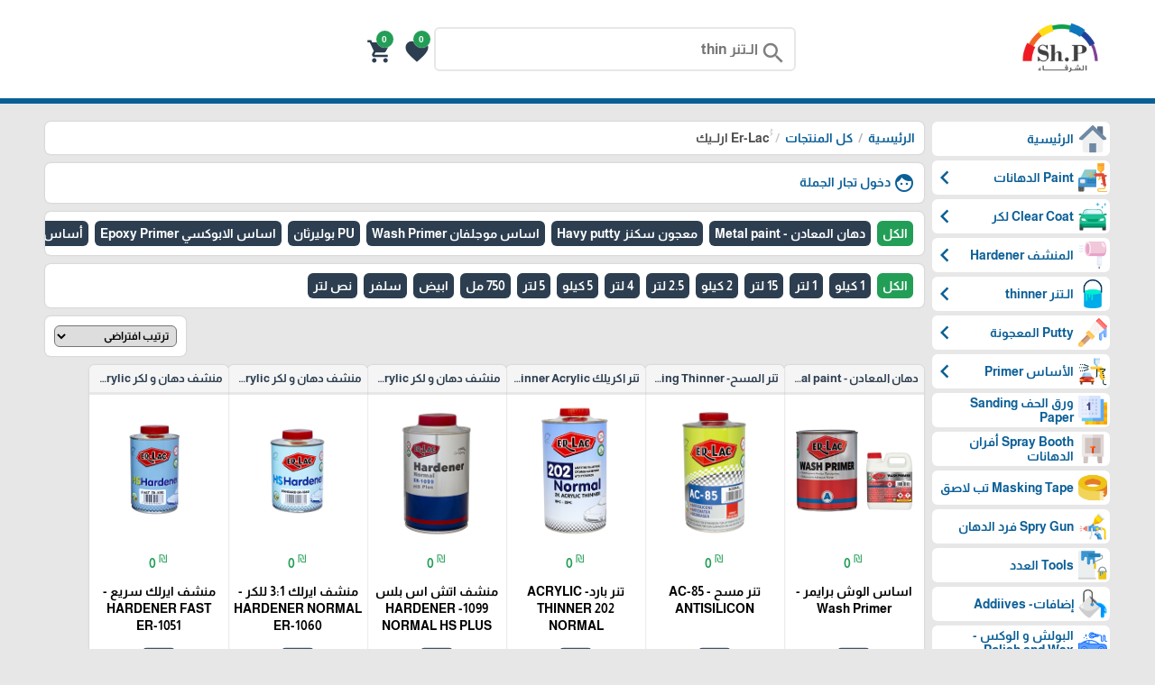

--- FILE ---
content_type: text/html; charset=utf-8
request_url: https://alshurafa-paints.com/?app=brand.show.5
body_size: 25040
content:
<!DOCTYPE HTML><html lang="ar"  class='no-fouc'><head><meta charset="utf-8"><meta http-equiv="Content-Language" content="ar"><title>ُُEr-Lac  ارلــيك </title><meta name="description" content="ايرلك علامة تجارية يونانية, لديها العديد من المنتجات المتميزة و في الم " /><meta property="og:description" content="ايرلك علامة تجارية يونانية, لديها العديد من المنتجات المتميزة و في الم " /><link rel="canonical" href="https://alshurafa-paints.com/?app=brand.show.5"><meta property="og:site_name" content="شركة الشرفاء للدهانات"/><meta property="og:type" content="website" /><meta property="og:url" content="https://alshurafa-paints.com/?app=brand.show.5"/><meta property="og:title" content="ُُEr-Lac  ارلــيك "/><meta property="og:image" content="https://alshurafa-paints.com/upload/04-2023/brand/erlac.png"/><link rel="manifest" href="site.webmanifest"><meta name="generator" content="Digital Life CMS 200" /><meta name="viewport" content="width=device-width, initial-scale=1.0" /><meta name="theme-color" content="#0b5f97"><meta name="color-scheme" content="light only"><link rel="icon" type="image/png" href="upload/04-2023/system/loco512 (2).png" /><link rel="preload" as="font" type="font/woff2" href="./theme/font/MaterialIcons.woff2"	crossorigin /><link rel="preload" as="font" type="font/woff2" href="./theme/font/Almarai.woff2"	crossorigin /> <style>:root{--colorA1:#0b5f97;--colorA2:#1f6c9f;--colorAInverse:#fff;--colorB1:#2c3e50;--colorB2:#3d4d5e;--colorBInverse:#fff;--colorC1:#b5b5b5;--colorC2:#e7e7e7;--colorC3:#f5f5f5;--colorCInverse:#000;--colorWarmLight:#efceca;--colorWarmDark1:#C0392B;--colorWarmDark2:#c5493c;--colorWarmDarkInverse:#fff;--colorSuccessLight:#c8e7d5;--colorSuccessDark1:#239e57;--colorSuccessDark2:#35a664;--colorSuccessDarkInverse:#fff}body{direction:rtl}.system-direction{direction:rtl}.site-menu ul ul{right:100%}.site-menu-float ul ul{width:95%;padding-right:5%}@view-transition{navigation:auto}html{box-sizing:border-box;scroll-behavior:smooth}*,*:before,*:after{box-sizing:inherit;font-family:inherit}.flex-row{display:flex;flex-direction:row;flex-wrap:wrap}.flex-row-reverse{display:flex;flex-direction:row-reverse;flex-wrap:wrap}.flex-row-center{-webkit-justify-content:center;justify-content:center}@font-face{font-family:'Material Icons';font-style:normal;font-weight:400;src:url('/theme/font/MaterialIcons.woff2') format('woff2')}.material-icons{font-family:'Material Icons';font-weight:normal;font-style:normal;font-size:24px;line-height:1;letter-spacing:normal;text-transform:none;display:inline-block;white-space:nowrap;word-wrap:normal;direction:ltr;-webkit-font-feature-settings:'liga';-webkit-font-smoothing:antialiased}.material-icons.md-14{font-size:14px}.material-icons.md-16{font-size:16px}.material-icons.md-18{font-size:18px}.material-icons.md-20{font-size:20px}.material-icons.md-22{font-size:22px}.material-icons.md-24{font-size:24px}.material-icons.md-26{font-size:26px}.material-icons.md-28{font-size:28px}.material-icons.md-30{font-size:30px}.material-icons.md-32{font-size:32px}.material-icons.md-36{font-size:36px}.material-icons.md-48{font-size:48px}.material-icons.md-dark{color:rgba(0,0,0,0.54)}.material-icons.md-dark.md-inactive{color:rgba(0,0,0,0.26)}.material-icons.md-light{color:rgba(255,255,255,1)}.material-icons.md-light.md-inactive{color:rgba(255,255,255,0.3)}.material-icons.md-inline{vertical-align:middle}.material-icons.md-flip{transform:scaleX(-1)}.display-inline{display:inline !important}.right{float:right}.left{float:left}.text-right{text-align:right}.text-left{text-align:left}.text-center{text-align:center}.text-justify{text-align:justify}.text-size-small-x{font-size:11px}.text-size-small-xx{font-size:14px}.text-size-medium{font-size:16px}.text-size-large-x{font-size:18px}.text-size-large-xx{font-size:20px}.text-rtl{direction:rtl}.text-ltr{direction:ltr}.text-color-a{color:var(--colorA1)}.text-color-b{color:var(--colorB1)}.text-color-c{color:var(--colorC1)}.text-color-warm{color:var(--colorWarmDark1)}.text-color-success{color:var(--colorSuccessDark1)}.cursor-pointer{cursor:pointer}.form-caption{padding:12px;background:var(--colorA1);color:var(--colorAInverse)}.form-unit{display:flex;flex-direction:row;flex-wrap:wrap;clear:both;background:var(--colorC3);padding:10px;overflow:hidden;border-bottom:4px solid var(--colorC2)}.form-unit .content{display:block;width:100%}.form-wysiwyg-option{padding-top:6px;min-height:26px}.form-wysiwyg-option a{cursor:default}.form-wysiwyg-color-picker{width:17px;height:17px;border-radius:10px;background:var(--colorB2);border:3px solid var(--colorA1);display:inline-block;margin-bottom:-4px}.form-wysiwyg-color-picker-collection{position:absolute;display:none;width:100%;height:100%}.form-wysiwyg-color-picker-collection span{display:block;height:18px;width:60px}.form-unit img{max-width:100%}.form-unit-title{width:30%;min-height:40px;padding:10px;background:var(--colorC2)}.form-unit-field{float:right;width:100%}.form-unit-title + .form-unit-field{width:70%}@media only screen  and (max-width:599px){.form-unit-title,.form-unit-textarea-title{min-height:40px;height:auto;width:100%}.form-unit-field{width:100%}.form-unit-title + .form-unit-field{width:100%}}.form-unit-field input{padding:5px 10px;min-height:40px;width:100%;font-weight:bold;border:0;box-shadow:inset 0 0 2px 1px var(--colorA1);background-clip:padding-box}.form-unit-field input[type="file"]{box-shadow:inset 0 0 0}.form-unit-field input[type="url"]{direction:ltr}.form-unit-field input[type="checkbox"],.form-unit-field input[type="checkbox"]:focus{width:20px;min-height:15px;margin-top:10px;box-shadow:inset 0 0 0;display:inline-block}.form-unit-field input[type="color"]{width:60px}.form-unit-field textarea{padding:10px;width:100%;height:100px;font-weight:bold;border:0;box-shadow:inset 0 0 2px 1px var(--colorA1);font-size:inherit;display:block}.form-unit-field input:focus ,.form-unit-field textarea:focus{outline:none;box-shadow:inset 0 0 2px 1px #27ae60}.form-unit-field select{font-weight:bold;border:0;box-shadow:inset 0 0 2px 1px var(--colorA1);max-width:420px;width:100%;height:40px;text-indent:10px;font-size:inherit}input::-webkit-outer-spin-button,input::-webkit-inner-spin-button{-webkit-appearance:none;margin:0}input[type=number]{-moz-appearance:textfield}input,select:focus,textarea{font-size:16px}.rich-text-frame{background-color:#fff;border:0;padding:5px;box-shadow:inset 0 0 2px 1px var(--colorA1)}.button{border:0;font-size:inherit;font-weight:inherit;border-radius:6px;line-height:1}.button-small{padding:5px 10px 3px 10px}.button-medium{padding:10px 20px 6px 20px}.button-large{padding:15px 20px 9px 20px}.button-style-a{background-color:var(--colorA1);color:var(--colorAInverse);border-bottom:4px solid var(--colorA1);&:hover{border-bottom:4px solid var(--colorA2);cursor:pointer;color:var(--colorAInverse)}}.button-style-b{background-color:var(--colorB1);color:var(--colorBInverse);border-bottom:4px solid var(--colorB1);&:hover{border-bottom:4px solid var(--colorB2);cursor:pointer;color:var(--colorBInverse)}}.button-style-c{background-color:var(--colorC1);color:var(--colorCInverse);border-bottom:4px solid var(--colorC1);&:hover{border-bottom:4px solid var(--colorC2);cursor:pointer;color:var(--colorCInverse)}}.button-style-warm-dark{background-color:var(--colorWarmDark1);color:var(--colorWarmDarkInverse);border-bottom:4px solid var(--colorWarmDark1);&:hover{border-bottom:4px solid var(--colorWarmDark2);cursor:pointer;color:var(--colorWarmDarkInverse)}}.button-style-success-dark{background-color:var(--colorSuccessDark1);color:var(--colorSuccessDarkInverse);border-bottom:4px solid var(--colorSuccessDark1);&:hover{border-bottom:4px solid var(--colorSuccessDark2);cursor:pointer;color:var(--colorSuccessDarkInverse)}}.badge{display:inline-block;padding:5px;margin:4px;border-radius:6px}.badge:empty{display:none !important}.badge-style-a,.badge-style-a a{background-color:var(--colorA1);color:var(--colorAInverse);&:hover{color:var(--colorAInverse);opacity:0.85}}.badge-style-b,.badge-style-b a{background-color:var(--colorB1);color:var(--colorBInverse);&:hover{color:var(--colorBInverse);opacity:0.85}}.badge-style-c,.badge-style-c a{background-color:var(--colorC1);color:var(--colorCInverse);&:hover{color:var(--colorCInverse);opacity:0.85}}.badge-style-success,.badge-style-success a{background-color:var(--colorSuccessDark1);color:var(--colorSuccessDarkInverse);&:hover{color:var(--colorSuccessDarkInverse);opacity:0.85}}.badge-style-warm,.badge-style-warm a{background-color:var(--colorWarmDark1);color:var(--colorWarmDarkInverse);&:hover{color:var(--colorWarmDarkInverse);opacity:0.85}}.table{width:100%}.table td{padding:6px 3px;transition:border-bottom 0.3s linear;border-top:3px solid transparent;border-bottom:3px solid transparent}.table tr:hover > td{border-bottom:3px solid var(--colorC1)}.table tr:nth-child(even){background-color:var(--colorC3)}.table tr:nth-child(odd){background-color:var(--colorC2)}.table tr.warm{background-color:var(--colorWarmLight)}.table tr.success{background-color:var(--colorSuccessLight)}.table  .thumb-img{margin:0 4px;width:40px;height:30px;float:right}.table  hr{opacity:0.5}.table tr th{padding:8px 4px}.table-style-a tr th,.table-style-a tr th a{background-color:var(--colorA1);color:var(--colorAInverse)}.table-style-b tr th,.table-style-b tr th a{background-color:var(--colorB1);color:var(--colorBInverse)}.table-style-c tr th,.table-style-c tr th a{background-color:var(--colorC1);color:var(--colorCInverse)}.table-style-success tr th,.table-style-success tr th a{background-color:var(--colorSuccessDark1);color:var(--colorSuccessDarkInverse)}.table-style-warm tr th,.table-style-warm tr th a{background-color:var(--colorWarmDark1);color:var(--colorWarmDarkInverse)}.table-responsive{overflow-x:auto}.table-responsive .table{width:100%}.panel{width:100%;margin-bottom:10px;background:#fff}.panel .panel-title{color:#fff;border-top:6px solid var(--colorA1);background-color:var(--colorA2);overflow:hidden;clear:both;padding:10px}.panel .panel-title h1,.panel .panel-title h2,.panel .panel-title h2{font-size:inherit;padding:0;margin:0}.panel .panel-title a{color:#fff}.panel .panel-title a:hover{opacity:.8}.panel .panel-title button{height:28px;padding:6px 10px;margin:-4px 0 -4px -4px}.panel .panel-content{width:100%;overflow:hidden;clear:both;padding:10px;box-shadow:inset 0 0 1px 1px var(--colorA1)}.panel .panel-content hr{opacity:0.4}.pages ul{display:flex;flex-direction:row;flex-wrap:wrap;list-style:none;padding:0;margin:0;clear:both}.pages ul li a{display :inline-block;padding:5px;margin:2px;background-color:#fff;border:1px solid var(--colorC1)}.pages ul li a:hover{opacity:.8;border:1px solid var(--colorA2)}.pages ul li .active-page{border:1px solid var(--colorC1);background-color:var(--colorA2);color:#fff}.pages-next-box{display:block;background:#fff;padding:8px;border-radius:6px;margin-bottom:8px;box-shadow:0px 0px 2px var(--colorC1);line-height:1.4;text-align:center}.note-box{margin:10px 0;padding:10px;text-align:center;box-shadow:0px 0px 2px var(--colorC1)}.note-info{background:var(--colorC3)}.note-success{background:var(--colorSuccessLight);display:none}.note-warm{background:var(--colorWarmLight);display:none}.note-box-close{opacity:0.5;cursor:pointer}#modal{background:rgba(0,0,0,0.91);position:fixed;top:0;right:0;left:0;width:100%;height:100%;z-index:200;display:none;padding:4px;align-items:center;justify-content:center}#modal-body{max-height:92%;background:#fff;overflow-y:auto;padding:14px 6px 14px 6px;border-radius:6px;background:#fff;width:100%;max-width:460px}#modal-close{cursor:pointer;color:var(--colorWarmDark1);position:fixed;margin-top:-28px;margin-left:6px;z-index:2}#modal-close span{background:#fff;border-radius:50%}@media only screen and  (max-width:599px){.sc-show{display:block}.sc-hide{display:none}.sc-1{width:.83333333%}.sc-2{width:1.66666667%}.sc-3{width:2.5%}.sc-4{width:3.33333333%}.sc-5{width:4.16666667%}.sc-6{width:5%}.sc-7{width:5.83333333%}.sc-8{width:6.66666667%}.sc-9{width:7.5%}.sc-10{width:8.33333333%}.sc-11{width:9.16666667%}.sc-12{width:10%}.sc-13{width:10.83333333%}.sc-14{width:11.66666667%}.sc-15{width:12.5%}.sc-16{width:13.33333333%}.sc-17{width:14.16666667%}.sc-18{width:15%}.sc-19{width:15.83333333%}.sc-20{width:16.66666667%}.sc-21{width:17.5%}.sc-22{width:18.33333333%}.sc-23{width:19.16666667%}.sc-24{width:20%}.sc-25{width:20.83333333%}.sc-26{width:21.66666667%}.sc-27{width:22.5%}.sc-28{width:23.33333333%}.sc-29{width:24.16666667%}.sc-30{width:25%}.sc-31{width:25.83333333%}.sc-32{width:26.66666667%}.sc-33{width:27.5%}.sc-34{width:28.33333333%}.sc-35{width:29.16666667%}.sc-36{width:30%}.sc-37{width:30.83333333%}.sc-38{width:31.66666667%}.sc-39{width:32.5%}.sc-40{width:33.33333333%}.sc-41{width:34.16666667%}.sc-42{width:35%}.sc-43{width:35.83333333%}.sc-44{width:36.66666667%}.sc-45{width:37.5%}.sc-46{width:38.33333333%}.sc-47{width:39.16666667%}.sc-48{width:40%}.sc-49{width:40.83333333%}.sc-50{width:41.66666667%}.sc-51{width:42.5%}.sc-52{width:43.33333333%}.sc-53{width:44.16666667%}.sc-54{width:45%}.sc-55{width:45.83333333%}.sc-56{width:46.66666667%}.sc-57{width:47.5%}.sc-58{width:48.33333333%}.sc-59{width:49.16666667%}.sc-60{width:50%}.sc-61{width:50.83333333%}.sc-62{width:51.66666667%}.sc-63{width:52.5%}.sc-64{width:53.33333333%}.sc-65{width:54.16666667%}.sc-66{width:55%}.sc-67{width:55.83333333%}.sc-68{width:56.66666667%}.sc-69{width:57.5%}.sc-70{width:58.33333333%}.sc-71{width:59.16666667%}.sc-72{width:60%}.sc-73{width:60.83333333%}.sc-74{width:61.66666667%}.sc-75{width:62.5%}.sc-76{width:63.33333333%}.sc-77{width:64.16666667%}.sc-78{width:65%}.sc-79{width:65.83333333%}.sc-80{width:66.66666667%}.sc-81{width:67.5%}.sc-82{width:68.33333333%}.sc-83{width:69.16666667%}.sc-84{width:70%}.sc-85{width:70.83333333%}.sc-86{width:71.66666667%}.sc-87{width:72.5%}.sc-88{width:73.33333333%}.sc-89{width:74.16666667%}.sc-90{width:75%}.sc-91{width:75.83333333%}.sc-92{width:76.66666667%}.sc-93{width:77.5%}.sc-94{width:78.33333333%}.sc-95{width:79.16666667%}.sc-96{width:80%}.sc-97{width:80.83333333%}.sc-98{width:81.66666667%}.sc-99{width:82.5%}.sc-100{width:83.33333333%}.sc-101{width:84.16666667%}.sc-102{width:85%}.sc-103{width:85.83333333%}.sc-104{width:86.66666667%}.sc-105{width:87.5%}.sc-106{width:88.33333333%}.sc-107{width:89.16666667%}.sc-108{width:90%}.sc-109{width:90.83333333%}.sc-110{width:91.66666667%}.sc-111{width:92.5%}.sc-112{width:93.33333333%}.sc-113{width:94.16666667%}.sc-114{width:95%}.sc-115{width:95.83333333%}.sc-116{width:96.66666667%}.sc-117{width:97.5%}.sc-118{width:98.33333333%}.sc-119{width:99.16666667%}.sc-120{width:100%}}@media only screen and (min-width:600px ) and (max-width:991px){.mc-show{display:block}.mc-hide{display:none}.mc-1{width:.83333333%}.mc-2{width:1.66666667%}.mc-3{width:2.5%}.mc-4{width:3.33333333%}.mc-5{width:4.16666667%}.mc-6{width:5%}.mc-7{width:5.83333333%}.mc-8{width:6.66666667%}.mc-9{width:7.5%}.mc-10{width:8.33333333%}.mc-11{width:9.16666667%}.mc-12{width:10%}.mc-13{width:10.83333333%}.mc-14{width:11.66666667%}.mc-15{width:12.5%}.mc-16{width:13.33333333%}.mc-17{width:14.16666667%}.mc-18{width:15%}.mc-19{width:15.83333333%}.mc-20{width:16.66666667%}.mc-21{width:17.5%}.mc-22{width:18.33333333%}.mc-23{width:19.16666667%}.mc-24{width:20%}.mc-25{width:20.83333333%}.mc-26{width:21.66666667%}.mc-27{width:22.5%}.mc-28{width:23.33333333%}.mc-29{width:24.16666667%}.mc-30{width:25%}.mc-31{width:25.83333333%}.mc-32{width:26.66666667%}.mc-33{width:27.5%}.mc-34{width:28.33333333%}.mc-35{width:29.16666667%}.mc-36{width:30%}.mc-37{width:30.83333333%}.mc-38{width:31.66666667%}.mc-39{width:32.5%}.mc-40{width:33.33333333%}.mc-41{width:34.16666667%}.mc-42{width:35%}.mc-43{width:35.83333333%}.mc-44{width:36.66666667%}.mc-45{width:37.5%}.mc-46{width:38.33333333%}.mc-47{width:39.16666667%}.mc-48{width:40%}.mc-49{width:40.83333333%}.mc-50{width:41.66666667%}.mc-51{width:42.5%}.mc-52{width:43.33333333%}.mc-53{width:44.16666667%}.mc-54{width:45%}.mc-55{width:45.83333333%}.mc-56{width:46.66666667%}.mc-57{width:47.5%}.mc-58{width:48.33333333%}.mc-59{width:49.16666667%}.mc-60{width:50%}.mc-61{width:50.83333333%}.mc-62{width:51.66666667%}.mc-63{width:52.5%}.mc-64{width:53.33333333%}.mc-65{width:54.16666667%}.mc-66{width:55%}.mc-67{width:55.83333333%}.mc-68{width:56.66666667%}.mc-69{width:57.5%}.mc-70{width:58.33333333%}.mc-71{width:59.16666667%}.mc-72{width:60%}.mc-73{width:60.83333333%}.mc-74{width:61.66666667%}.mc-75{width:62.5%}.mc-76{width:63.33333333%}.mc-77{width:64.16666667%}.mc-78{width:65%}.mc-79{width:65.83333333%}.mc-80{width:66.66666667%}.mc-81{width:67.5%}.mc-82{width:68.33333333%}.mc-83{width:69.16666667%}.mc-84{width:70%}.mc-85{width:70.83333333%}.mc-86{width:71.66666667%}.mc-87{width:72.5%}.mc-88{width:73.33333333%}.mc-89{width:74.16666667%}.mc-90{width:75%}.mc-91{width:75.83333333%}.mc-92{width:76.66666667%}.mc-93{width:77.5%}.mc-94{width:78.33333333%}.mc-95{width:79.16666667%}.mc-96{width:80%}.mc-97{width:80.83333333%}.mc-98{width:81.66666667%}.mc-99{width:82.5%}.mc-100{width:83.33333333%}.mc-101{width:84.16666667%}.mc-102{width:85%}.mc-103{width:85.83333333%}.mc-104{width:86.66666667%}.mc-105{width:87.5%}.mc-106{width:88.33333333%}.mc-107{width:89.16666667%}.mc-108{width:90%}.mc-109{width:90.83333333%}.mc-110{width:91.66666667%}.mc-111{width:92.5%}.mc-112{width:93.33333333%}.mc-113{width:94.16666667%}.mc-114{width:95%}.mc-115{width:95.83333333%}.mc-116{width:96.66666667%}.mc-117{width:97.5%}.mc-118{width:98.33333333%}.mc-119{width:99.16666667%}.mc-120{width:100%}}@media only screen and (min-width:992px){.lc-show{display:block}.lc-hide{display:none}.lc-1{width:.83333333%}.lc-2{width:1.66666667%}.lc-3{width:2.5%}.lc-4{width:3.33333333%}.lc-5{width:4.16666667%}.lc-6{width:5%}.lc-7{width:5.83333333%}.lc-8{width:6.66666667%}.lc-9{width:7.5%}.lc-10{width:8.33333333%}.lc-11{width:9.16666667%}.lc-12{width:10%}.lc-13{width:10.83333333%}.lc-14{width:11.66666667%}.lc-15{width:12.5%}.lc-16{width:13.33333333%}.lc-17{width:14.16666667%}.lc-18{width:15%}.lc-19{width:15.83333333%}.lc-20{width:16.66666667%}.lc-21{width:17.5%}.lc-22{width:18.33333333%}.lc-23{width:19.16666667%}.lc-24{width:20%}.lc-25{width:20.83333333%}.lc-26{width:21.66666667%}.lc-27{width:22.5%}.lc-28{width:23.33333333%}.lc-29{width:24.16666667%}.lc-30{width:25%}.lc-31{width:25.83333333%}.lc-32{width:26.66666667%}.lc-33{width:27.5%}.lc-34{width:28.33333333%}.lc-35{width:29.16666667%}.lc-36{width:30%}.lc-37{width:30.83333333%}.lc-38{width:31.66666667%}.lc-39{width:32.5%}.lc-40{width:33.33333333%}.lc-41{width:34.16666667%}.lc-42{width:35%}.lc-43{width:35.83333333%}.lc-44{width:36.66666667%}.lc-45{width:37.5%}.lc-46{width:38.33333333%}.lc-47{width:39.16666667%}.lc-48{width:40%}.lc-49{width:40.83333333%}.lc-50{width:41.66666667%}.lc-51{width:42.5%}.lc-52{width:43.33333333%}.lc-53{width:44.16666667%}.lc-54{width:45%}.lc-55{width:45.83333333%}.lc-56{width:46.66666667%}.lc-57{width:47.5%}.lc-58{width:48.33333333%}.lc-59{width:49.16666667%}.lc-60{width:50%}.lc-61{width:50.83333333%}.lc-62{width:51.66666667%}.lc-63{width:52.5%}.lc-64{width:53.33333333%}.lc-65{width:54.16666667%}.lc-66{width:55%}.lc-67{width:55.83333333%}.lc-68{width:56.66666667%}.lc-69{width:57.5%}.lc-70{width:58.33333333%}.lc-71{width:59.16666667%}.lc-72{width:60%}.lc-73{width:60.83333333%}.lc-74{width:61.66666667%}.lc-75{width:62.5%}.lc-76{width:63.33333333%}.lc-77{width:64.16666667%}.lc-78{width:65%}.lc-79{width:65.83333333%}.lc-80{width:66.66666667%}.lc-81{width:67.5%}.lc-82{width:68.33333333%}.lc-83{width:69.16666667%}.lc-84{width:70%}.lc-85{width:70.83333333%}.lc-86{width:71.66666667%}.lc-87{width:72.5%}.lc-88{width:73.33333333%}.lc-89{width:74.16666667%}.lc-90{width:75%}.lc-91{width:75.83333333%}.lc-92{width:76.66666667%}.lc-93{width:77.5%}.lc-94{width:78.33333333%}.lc-95{width:79.16666667%}.lc-96{width:80%}.lc-97{width:80.83333333%}.lc-98{width:81.66666667%}.lc-99{width:82.5%}.lc-100{width:83.33333333%}.lc-101{width:84.16666667%}.lc-102{width:85%}.lc-103{width:85.83333333%}.lc-104{width:86.66666667%}.lc-105{width:87.5%}.lc-106{width:88.33333333%}.lc-107{width:89.16666667%}.lc-108{width:90%}.lc-109{width:90.83333333%}.lc-110{width:91.66666667%}.lc-111{width:92.5%}.lc-112{width:93.33333333%}.lc-113{width:94.16666667%}.lc-114{width:95%}.lc-115{width:95.83333333%}.lc-116{width:96.66666667%}.lc-117{width:97.5%}.lc-118{width:98.33333333%}.lc-119{width:99.16666667%}.lc-120{width:100%}}.responsive-content video,.responsive-content audio{width:100%    !important;height:auto   !important}@font-face{font-family:'Almarai';font-style:normal;font-weight:700;font-display:swap;src:url('./theme/font/Almarai.woff2') format('woff2');unicode-range:U+0600-06FF,U+200C-200E,U+2010-2011,U+204F,U+2E41,U+FB50-FDFF,U+FE80-FEFC,U+0000-00FF,U+0131,U+0152-0153,U+02BB-02BC,U+02C6,U+02DA,U+02DC,U+2000-206F,U+2074,U+20AC,U+2122,U+2191,U+2193,U+2212,U+2215,U+FEFF,U+FFFD}body{background:var(--colorC2);margin:0;position:relative;font-family:'Almarai',sans-serif;line-height:1.2;font-size:14px}body a{color:var(--colorA1);text-decoration:none}body a:hover{color:var(--colorA2)}#center{max-width:1180px;margin:10px auto}.google-translate-plugin{max-width:1180px;position:relative;margin:0 auto 0 auto;padding:0 0 6px 0;z-index:2;text-align:left}.header-wrapper{border-bottom:6px solid var(--colorA1);margin-bottom:20px}.header{max-width:1180px;margin:0 auto 30px auto}.header-logo{position:relative}.header-logo #image-lc{max-width:90%;max-height:90px;margin:auto;-webkit-box-sizing:border-box;-moz-box-sizing:border-box;box-sizing:border-box}.header-logo-sc a{display:block}.header-logo #image-sc{max-width:100%;max-height:120px;margin:0 auto;display:block}.toolbar-option{max-width:1180px;margin:auto;padding:8px 10px}@media only screen and  (max-width:599px){.toolbar-option{background-color:var(--colorA1);height:85px;padding:2px 0;width:100%}.header-logo{background-color:#fff;border-bottom:4px solid var(--colorA1);border-radius:0px 0px 12px 12px;overflow:hidden}.header-wrapper{position:fixed;z-index:2;top:0;width:100%;border:0}body{margin-top:85px}.autocomplete-suggestions{margin-top:-55px}}.toolbar-option-wrapper{background:#fff;margin:auto}.footer-wrapper{background:var(--colorB1);padding:10px 0}footer{display:block;text-align:center;max-width:1180px;margin:auto;color:var(--colorBInverse);padding:10px;line-height:1.5;background:var(--colorB2);a{color:var(--colorBInverse);&:hover{color:var(--colorBInverse);opacity:.8}}}.site{display:flex;flex-direction:row;flex-wrap:wrap}.site-content img{max-width:100%}.app_option{display:flex;flex-direction:row;flex-wrap:wrap;width:100%;list-style:none;overflow:hidden;clear:both;padding:10px;margin:0 0 10px 0;background-color:var(--colorC2)}.app_option li a{display:block;margin:4px;padding:5px 20px 1px 20px;background-color:var(--colorA1);color:#fff;border-bottom:4px solid var(--colorA1)}.app_option li a:hover{border-bottom:4px solid var(--colorA2)}.mainBlock{background-color:var(--colorC3);padding:10px}.dl-cms-box{padding:10px;margin-bottom:10px;background:#fff;box-shadow:0px 0px 2px var(--colorC1);border-radius:6px}.breadcrumb{padding:10px;background:#fff;box-shadow:0px 0px 2px var(--colorC1);clear:both;margin-bottom:10px;border-radius:6px}.breadcrumb a{display:inline}.breadcrumb a + a:before{content:" \00a0 / \00a0 ";color:var(--colorC1)}.breadcrumb .active{color:black;opacity:.7}.socialicon{background:url('theme/img/socialicon_dl.png');height:32px;width:32px;margin:0 4px 4px 4px;transition:transform .6s ease-in-out;display:block}.socialicon:hover{transform:rotate(360deg)}.socialicon-snapchat{background-position:0 -384px}.socialicon-tiktok{background-position:0 -352px}.socialicon-fb-messenger{background-position:0 -320px}.socialicon-website{background-position:0 -288px}.socialicon-telegram{background-position:0 -256px}.socialicon-facebook{background-position:0 -224px}.socialicon-pinterest{background-position:0 -192px}.socialicon-whatsapp{background-position:0 -160px}.socialicon-youtube{background-position:0 -128px}.socialicon-twitter{background-position:0 -96px}.socialicon-soundcloud{background-position:0 -64px}.socialicon-linkedin{background-position:0 -32px}.socialicon-instagram{background-position:0 0}.content-caption{display:flex;flex-direction:row;flex-wrap:nowrap;background-color:var(--colorA2);padding:10px;margin:0 0 10px 0;border-top:6px solid var(--colorA1)}.content-caption-text{padding:5px;color:var(--colorAInverse)}.content-caption-text a{color:var(--colorAInverse)}.loading-box{margin:20px auto;width:70px;text-align:center;clear:both}.loading-box > div{width:18px;height:18px;background-color:var(--colorA2);border-radius:100%;display:inline-block;animation:sk-bouncedelay 1.4s infinite ease-in-out both}.loading-box .loading-box-bounce1{animation-delay:-0.32s}.loading-box .loading-box-bounce2{animation-delay:-0.16s}@keyframes sk-bouncedelay{0%,80%,100%{transform:scale(0)}40%{transform:scale(1.0)}}.top-list{overflow-x:scroll;white-space:nowrap;padding-top:10px;scrollbar-width:none;-ms-overflow-style:none;font-size:13px}.top-list::-webkit-scrollbar{display:none}.top-list a{color:var(--colorAInverse);background:var(--colorA2);margin-right:4px;margin-left:4px;line-height:1;padding:4px 6px;box-shadow:0 0 1px rgba(255,255,255,1);border-radius:6px}.top-list a:hover{color:var(--colorAInverse) !important;box-shadow:0 1px 2px rgba(255,255,255,1)}.site-menu-has-sub .arrow{font-size:30px;position:absolute;left:-1px;transform:rotate(-360deg)}.site-menu-has-sub .text-box{padding-left:20px}.site-menu{position:sticky;z-index:100;align-self:flex-start}.site-menu ul:first-child{padding:0px}.site-menu ul{display:flex;flex-direction:row;flex-wrap:wrap;margin:0;padding:0;list-style:none;position:relative;transition:visibility 0s,opacity .8s}.site-menu ul:after{content:"";clear:both;display:block}.site-menu ul ul{display:block;visibility:hidden;z-index:6;opacity:0;margin-right:0}.site-menu ul li:hover > ul{visibility:visible;opacity:1}.site-menu ul li.hidden{display:none}.site-menu ul li:hover{background:var(--colorC3)}.site-menu ul li:hover a{background-color:var(--colorC3)}.site-menu ul li{width:100%;margin-bottom:5px;float:none;position:relative;background-color:#fff;border-radius:6px}.site-menu ul li a{display:block;min-height:30px;overflow:hidden;padding:3px}.site-menu ul ul{position:absolute;background:var(--colorC2);top:0;padding:3px 3px 0px 3px;box-shadow:0px 0px 2px var(--colorA1);border-radius:6px}.site-menu ul ul li{float:none;position:relative}.site-menu ul ul li a{min-width:180px}.site-menu ul ul ul{position:absolute;top:0}.site-menu ul li .text-box{display:flex;align-items:center;min-height:32px;vertical-align:middle}.site-menu ul li img{width:32px;height:32px;margin-left:5px;float:right}.site-menu .title{text-align:center;background:var(--colorB1);color:var(--colorBInverse);padding:10px}.site-menu .title:hover{background:var(--colorB2);color:var(--colorBInverse)}@keyframes header-menu-icon-pulse{90%{box-shadow:0 0 0 0 #fff}100%{box-shadow:0 0 0 16px rgba(255,255,255,0)}}.header-menu-icon-wrapper{margin-top:10px;outline:0;text-align:center}.header-menu-icon{position:relative;-webkit-appearance:none;cursor:pointer;pointer-events:auto;touch-action:manipulation;-webkit-tap-highlight-color:rgba(0,0,0,0);height:24px;animation:header-menu-icon-pulse 6s infinite;width:32px;display:inline-block}.header-menu-icon-bar{display:block;width:100%;height:5px;border-radius:2px;background:#fff;transition:.3s}.header-menu-icon-bar + .header-menu-icon-bar{margin-top:6px}.header-menu:focus-within .header-menu-icon{pointer-events:none}.change .header-menu-icon-bar:nth-of-type(1){transform:translate3d(0,11px,0) rotate(45deg)}.change .header-menu-icon-bar:nth-of-type(2){opacity:0}.change .header-menu-icon-bar:nth-of-type(3){transform:translate3d(0,-11px,0) rotate(-45deg)}.site-menu-float-has-sub .arrow{font-size:30px;position:absolute;left:2px;transform:rotate(-90deg)}.site-menu-float-has-sub .text-box{padding-left:20px}.site-menu-float{position:fixed;top:85px;left:0;right:0;bottom:0;z-index:200;color:#fff;background:#fff;padding:0;overflow-y:auto}.site-menu-float ul{margin:0;padding:0;list-style:none;position:relative;transition:visibility 0s,opacity .8s;background:#fff}.site-menu-float ul:after{content:"";clear:both;display:block}.site-menu-float ul li:hover{background:var(--colorC3)}.site-menu-float ul li a{display:block;padding:12px 6px;border-bottom:solid 1px var(--colorC1)}.site-menu-float ul ul{width:100%;display:none}.site-menu-float ul ul li{float:none;position:relative}.site-menu-float ul ul li a{min-width:100px}.site-menu-float ul li .text-box{display:flex;align-items:center;min-height:32px;vertical-align:middle}.site-menu-float ul li img{width:32px;height:32px;margin-left:5px;float:right}.site-menu-float .title{text-align:center;background:var(--colorA1);color:var(--colorAInverse);padding:10px}.site-menu-float .title:hover{background:var(--colorA1);color:var(--colorAInverse)}.website-status-closed,.website-status-404{background:var(--colorC3);overflow:hidden;max-width:600px;margin:20px auto;padding:10px;box-shadow:0px 0px 2px var(--colorC1);line-height:1.5;text-align:center}.os-share-icon{position:fixed;background:var(--colorB1);color:#fff;height:44px;width:44px;left:12px;bottom:14px;border-radius:22px;cursor:pointer;z-index:101;box-shadow:0 3px 6px rgba(0,0,0,0.16),0 3px 6px rgba(0,0,0,0.23);padding:10px;display:none}.os-share-icon img{width:24px;height:24px;filter:invert(1)}.back-to-top{background:var(--colorA2);padding:4px;border-radius:6px;margin:-5px 6px -5px -5px;border:1px solid #fff;cursor:pointer}@media only screen and  (max-width:599px){#center{margin:10px 5px}.google-translate-plugin{padding-top:6px;padding-left:6px;background:#fff}}@media only screen and (min-width:600px ) and (max-width:991px){#center{margin:10px 5px}::-webkit-scrollbar{width:12px;background:#fff;border-radius:8px}::-webkit-scrollbar-track{border-radius:6px}::-webkit-scrollbar-thumb{background:#b0afaf;border-radius:6px}::-webkit-scrollbar-thumb:hover{background:#919191}.google-translate-plugin{margin-bottom:-30px}.thin-scrollbar::-webkit-scrollbar{height:4px;width:4px}}@media only screen and (min-width:992px){#center{margin:10px auto}::-webkit-scrollbar{width:12px;background:#fff;border-radius:8px}::-webkit-scrollbar-track{border-radius:6px}::-webkit-scrollbar-thumb{background:#b0afaf;border-radius:6px}::-webkit-scrollbar-thumb:hover{background:#919191}.google-translate-plugin{margin-bottom:-30px}.thin-scrollbar::-webkit-scrollbar{height:6px;width:6px}}@media print{body{background:#fff;margin:0;padding:0;overflow:auto}#center{margin:0;padding:0;box-shadow:0}}.product-wrapper{margin-bottom:10px}.product-title{padding:0;margin:0 0 6px 0;font-size:20px;text-align:center}.product-sub-title{color:var(--colorSuccessDark1);text-align:center;margin:0 0 6px 0;font-size:14px}.product-sub-title:empty{display:none}.product-content{line-height:1.5;clear:both;padding:10px;box-shadow:0px 0px 2px var(--colorC1);overflow:hidden;background:#fff;border-radius:6px}.product-content hr{margin:12px 0;border:none;color:var(--colorC3);background-color:var(--colorC3);height:2px}.product-content .offer-info{text-align:center}.product-content .offer-info .offer-info-text{color:var(--colorSuccessDark1);display:inline-block;margin-bottom:5px;padding:4px}.product-content .offer-info .offer-price-percentage{display:inline-block;direction:ltr}.product-content .offer-info .timer-item{display:inline-block;margin-left:5px;padding:5px;background:var(--colorSuccessLight);font-size:12px;line-height:1.3;text-align:center;border-radius:6px}.product-content .offer-info .timer-item-second{background:var(--colorWarmLight);margin-left:0}.product-content .property-wrapper{display:flex;flex-wrap:nowrap;column-gap:2%}.product-content .property-name{vertical-align:top;min-width:26%}.product-content .property-content{vertical-align:top}.product-content .size-info,.product-content .color-info{background:var(--colorC3);border-right:6px solid var(--colorB1);color:var(--colorB1);padding:4px;display:none;margin:6px 0;border-radius:6px}.product-content .color-selector{border:1px solid var(--colorC1);display:inline-block;margin:5px;padding:3px;cursor:pointer;vertical-align:top;border-radius:6px;&:hover{border:1px solid var(--colorSuccessDark1);background:var(--colorSuccessLight)}}.product-content .color-selector img{height:48px;display:block;position:relative}.product-content .colorSelectorShowValue,.product-content .sizeSelectorShowValue{color:var(--colorSuccessDark1)}.product-content .hidden-radio{display:none}.product-content .hidden-radio:checked + label{border:1px solid var(--colorSuccessDark1);background:var(--colorSuccessLight)}.product-content .hidden-radio[disabled] + label{border:1px solid var(--colorC1);background:var(--colorC2);opacity:0.45;cursor:not-allowed}.product-content .hide-all-size{display:none}.product-content .price{direction:ltr;display:inline-block}.product-content .price del{color:#000;opacity:0.5}.product-content .price  sup{padding:0 3px;direction:rtl}.product-content .property-not-selected-alert{padding:8px;margin:4px 0;background:var(--colorWarmDark1);color:var(--colorWarmDarkInverse);border-radius:6px}.product-content .special-box{border:2px solid var(--colorC2);padding:6px;border-radius:6px}.quantity-selector{width:42px;text-align:center;border:none;height:30px;display:inline-block;line-height:30px;outline:none;font-weight:bold}.quantity-selector::-webkit-outer-spin-button,.quantity-selector::-webkit-inner-spin-button{-webkit-appearance:none;margin:0}.quantity-selector[type=number]{-moz-appearance:textfield}.quantity-control{border:1px solid var(--colorC1);display:inline-block;text-align:center;margin:4px;height:24px;width:24px;line-height:20px;border-radius:12px;opacity:0.6;-moz-user-select:none;-webkit-user-select:none;-ms-user-select:none;user-select:none;background:#fff;&:hover{border:1px solid var(--colorSuccessDark1);background:var(--colorSuccessLight);cursor:pointer}}.product-content blockquote{background-color:var(--colorC2);padding:1%;margin:2%;color:var(--colorA1);border-right:8px solid var(--colorB1);border-radius:6px}.product-content .product-image{margin-bottom:10px}.product-content .product-body{padding-bottom:10px}.product-body iframe ,.product-body embed ,.product-body img{margin:10px auto}.product-content .product-carousel-caption{z-index:1;position:absolute;background-color:rgba(0,0,0,0.50);color:#fff;bottom:0;left:0;padding:6px 10px;border-radius:12px 12px 0px 0px;text-align:center}.product-content .product-carousel-caption:empty{display:none}.product-content .data-needed-input{border:0;width:100%;max-width:160px;box-shadow:inset 0 0 2px 1px var(--colorC1);padding:5px 10px}.product-content .data-needed-input:focus{outline:none;box-shadow:inset 0 0 2px 1px #27ae60}.product-content .related-buy-together{white-space:nowrap;overflow-x:scroll}.product-content .related-buy-together .plus{vertical-align:10px}.product-content .related-buy-together img{width:48px;height:48px;margin:0 2px}.product-content .show-images-again{position:relative}.product-content .limited-quantity-alert{color:var(--colorWarmDark1);text-align:center;animation:limited-quantity-alert-blink 1.3s  infinite alternate}@keyframes limited-quantity-alert-blink{from{opacity:0}to{opacity:1}}.product-policy{white-space:nowrap;overflow-x:auto;overflow-y:hidden}.product-policy .policy-item{margin-left:4px;background:var(--colorC3);border-radius:6px;padding:6px 4px}.product-statistic{color:var(--colorC1);direction:ltr}.product-social-share img{margin:0 5px !important}.product-wrapper:has(.product-social-share:empty){display:none}.product-index-block-title{border-top:4px solid var(--colorA2);position:sticky;padding:16px 16px 16px 4px;overflow:hidden;box-shadow:0px 0px 2px var(--colorC1);margin-bottom:10px;color:var(--colorBInverse);font-size:16px;background-size:100% 200%;background-image:linear-gradient(to bottom,var(--colorB1) 50%,var(--colorB2) 50%);transition:background-position  .5s,color .5s;border-radius:6px;&:hover{color:var(--colorAInverse);background-position:0 -100%}}.product-index-block-title-show-all{display:inline-block;font-size:11px;background:var(--colorA2);border:1px solid #fff;color:#fff;padding:6px;border-radius:6px;white-space:nowrap;margin-left:6px;margin-top:-3px}.product-index-block-title-show-all:empty{display:none}.product-index-block-title-wrapper:hover >  .product-index-block-title,.product-index-block-title-wrapper:hover >  a .product-index-block-title{color:var(--colorAInverse);background-position:0 -100%}.product-index-block-show-all-bottom{flex-basis:100%;background:#fff;padding:8px;border-radius:6px;box-shadow:0px 0px 2px var(--colorC1);line-height:1.4;font-size:13px}.product-brief-content-grid{display:flex;flex-wrap:wrap;column-gap:1%;row-gap:10px;margin-bottom:10px}.product-brief-content{display:flex;flex-direction:row;flex-wrap:wrap;height:100%;background:#fff;box-shadow:0px 0px 2px var(--colorC1);line-height:1.4;transition:box-shadow .5s;border-radius:6px;overflow:hidden;flex-direction:column}.product-brief-content:hover{box-shadow:0px 0px 2px var(--colorA1)}.product-brief-content .cat-title{color:var(--colorB1);background:var(--colorC3);text-align:center;border-bottom:solid 3px var(--colorC2);width:100%}.product-brief-content .cat-title span{padding:6px 6px 1px 6px;display:inline-block;overflow:hidden;text-overflow:ellipsis;white-space:nowrap;max-width:100%;line-height:18px;font-size:13px}.product-brief-content .title{padding:3px 6px 6px 6px;text-align:justify;width:100%}.product-brief-content .title h2{padding:0;margin:0;font-size:inherit;color:#000;text-align:center}.product-brief-content .price{text-align:center;color:var(--colorSuccessDark1);padding-bottom:3px;width:100%;direction:ltr}.product-brief-content .price sup{padding:0 3px;direction:rtl}.product-brief-content .price del{color:#000;opacity:0.5}.product-brief-content .buy-button{text-align:center;padding:6px;width:100%;opacity:0.9;display:flex;justify-content:center;flex-grow:1}.product-brief-content .buy-button button{align-self:flex-end;transform:scale(0.85)}.product-brief-content .offer-price-percentage{position:absolute;z-index:1;background:var(--colorSuccessDark1);opacity:0.9;padding:5px;color:var(--colorSuccessDarkInverse);border-radius:0 6px 0 12px;direction:ltr}.product-brief-content .offer-price-percentage:empty{display:none}.product-brief-content .offer-price-timer{display:inline-block}.product-brief-content .image-wrapper{position:relative;overflow:hidden;width:100%;text-align:center}.product-brief-content  .image-wrapper img{width:100%;transition:transform .5s;object-fit:contain;position:relative}.product-brief-content:hover > a .image-wrapper img{transform:scale(1.03)}.product-brief-content .offer-info{text-align:center;padding-bottom:6px;width:100%}.product-brief-content .offer-info .timer-item{display:inline-block;margin-left:5px;padding:4px;background:var(--colorSuccessLight);font-size:10px;line-height:1.3;text-align:center;color:#000;border-radius:6px}.product-brief-content .offer-info .timer-item-second{background:var(--colorWarmLight);margin-left:0}.product-brief-content.out-of-stock{opacity:0.4}.product-brief-more-title{text-align:center;display:flex;align-items:center;justify-content:center;width:100%;height:100%;min-height:200px;border:1px solid var(--colorB1);font-size:20px;color:var(--colorB1);border-radius:6px;&:hover{background:var(--colorB2);color:var(--colorAInverse)}}.product-brief-more-title .more-icon{font-size:200%}.product-cat{height:100%;line-height:1.4;box-shadow:0px 0px 2px var(--colorC1);background-color:#fff;border-radius:6px;overflow:hidden}.product-cat .brief-text{padding:6px;border-top:1px solid var(--colorC1);text-align:justify;opacity:0.6}.product-cat .brief-text:empty{display:none}.product-cat  .title{padding:6px;text-align:center}.product-cat .title h2{padding:0;margin:0;font-size:inherit}.product-cat  .count-products{padding:2px 6px 8px 6px;text-align:center;color:var(--colorC1);width:100%;line-height:1;font-size:12px}.product-cat .image-wrapper{overflow:hidden}.product-cat .image-wrapper img{width:93%;margin:3.5%;height:100px;vertical-align:bottom;transition:transform .5s;object-fit:contain}.product-cat:hover > .image-wrapper img{transform:scale(1.03)}.cat-brand-link{padding:10px;margin-bottom:10px;background:#fff;box-shadow:0px 0px 2px var(--colorC1);border-radius:6px;width:100%;overflow-x:auto;white-space:nowrap;border-radius:6px}.cat-brand-link::-webkit-scrollbar{height:6px}.cat-brand-link::-webkit-scrollbar-thumb{background:var(--colorC1)}.cat-brand-link a{display:inline-block;padding:3px 6px;background:var(--colorB1);color:var(--colorBInverse);line-height:1.6;border-radius:6px;margin:0 2px;&:hover{color:var(--colorBInverse);background:var(--colorB2)}}.cat-brand-link a.active{background:var(--colorSuccessDark1);color:var(--colorSuccessDarkInverse)}.cart-bar-wrapper{position:fixed;left:0;bottom:0;right:0;background-color:var(--colorB1);z-index:100;padding:6px 6px}.cart-bar{border-radius:6px;background-color:var(--colorSuccessLight);max-width:1180px;margin:auto;padding:4px 6px 4px 6px;height:40px}.cart-bar-info{white-space:nowrap;padding-top:4px;line-height:1;font-size:17px}.cart-item-image{max-height:48px;display:inline-block}.cart-item-color-size-selected{display:inline-block;margin:2px;border:1px solid #000;padding:1px 2px;border-radius:6px}.cart-item-color-size-selected:empty{display:none}.cart-manage-control{position:sticky;bottom:-14px;background:#FFFFFF}.cart-manage-total-price{height:28px}.index-cat-item-wrapper{width:100%;overflow-x:scroll;white-space:nowrap;margin-bottom:10px;display:flex}.index-cat-item{white-space:initial;text-align:center;width:110px;display:inline-block;vertical-align:top;background:#fff;box-shadow:0px 0px 2px var(--colorC1);border-radius:6px;margin:3px;padding:12px 2px}.index-cat-item .image{width:100px;img{max-width:55px;height:55px;margin:auto;border-radius:10px}}.index-cat-item .title{padding-top:10px}.whatsapp-send-button-wrapper{position:fixed;bottom:14px;z-index:101;left:12px;display:none}.whatsapp-send-button-text{float:right;overflow:hidden;margin-top:9px;margin-left:-8px;position:relative;display:none}.whatsapp-send-button-text span{margin-left:0;border-radius:6px;background-color:#1BD741;color:#fff;padding:3px 6px 3px 14px;font-size:13px;white-space:nowrap}.whatsapp-send-button img{float:left;width:44px;height:44px;padding:1px;border:1px solid #dcdcdc;background-color:#1BD741;border-radius:24px;position:relative}.product-play-icon{max-width:96px !important;max-height:96px !important;color:#DEDEDE;opacity:0.8;top:50%;left:50%;transform:translate(-50%,-50%);-ms-transform:translate(-50%,-50%);position:absolute;z-index:2;cursor:pointer}.close-video{cursor:pointer;display:none}.city-item{display:inline-block;padding:3px 6px;background:var(--colorC2);line-height:1.6;border-radius:6px;margin:4px;border:1px solid var(--colorC1)}.cart-icon,.wishlist-icon{position:relative;display:block;width:36px;height:36px;height:auto;cursor:pointer;margin:0 4px 0 4px}.cart-icon .material-icons,.wishlist-icon .material-icons{position:relative;top:4px;z-index:1;font-size:30px;color:#fff}.cart-icon .count,.wishlist-icon .count{position:absolute;top:-4px;right:0;z-index:2;font-size:10px;border-radius:50%;background:var(--colorSuccessDark1);width:19px;height:19px;line-height:19px;display:block;text-align:center;color:#fff;font-family:"Roboto",sans-serif;font-weight:bold;box-shadow:0px 0px 1px #fff}.animate-icon{animation-name:animate-icon-animation;animation-duration:1000ms}@keyframes animate-icon-animation{0%  {transform:scale(1)}25% {transform:scale(.5)}50% {transform:scale(1.2)}100%{transform:scale(1)}}.coupon-input{height:36px;padding:4px;font-size:16px;vertical-align:top;line-height:1;max-width:60%;border:1px solid  var(--colorSuccessDark1);color:var(--colorSuccessDark1);text-transform:uppercase}.coupon-input:focus{outline:none;box-shadow:inset 0 0 2px 1px var(--colorSuccessDark1)}.quick-add-product .product-name{text-align:center;line-height:1.6;padding-bottom:6px}.quick-add-product .product-select-text{text-align:center;line-height:1.6;padding:6px;background:var(--colorC2);border-radius:6px}.quick-add-search-item{display:block;border-bottom:1px solid var(--colorC2);cursor:pointer}.quick-add-search-item img{width:52px;height:52px;object-fit:contain;vertical-align:middle;margin:6px}.quick-add-search-item .quick-add-search-item-content-wrapper{flex-wrap:nowrap}.quick-add-search-item .text{display:flex;align-items:center;padding:2px}.quick-add-search-item .price,.quick-add-product .price{color:var(--colorSuccessDark1)}.quick-add-search-item .price del,.quick-add-product .price del{color:var(--colorC1)}.quick-add-search-item.selected{background:var(--colorSuccessLight)}.quick-add-search-item .info{opacity:0.6;font-size:12px}@keyframes shakeMe{2%,18%{transform:translate3d(-5px,0,0)}4%,16%{transform:translate3d(5px,0,0)}6%,10%,14%{transform:translate3d(-5px,0,0)}8%,12%{transform:translate3d(5px,0,0)}18%{transform:translate3d(0px,0,0)}}.shake-button{animation-name:shakeMe;animation-duration:10s;animation-iteration-count:infinite;animation-timing-function:linear;animation-delay:3s}@media only screen and  (max-width:599px){.product-brief-content-grid{column-gap:2%}.product-brief-content-wrapper{width:49%}}@media only screen and (min-width:600px ) and (max-width:991px){.product-brief-content-wrapper{width:32.66%}.cart-icon .material-icons,.wishlist-icon .material-icons{color:var(--colorA1)}.product-content-additional-video-images{max-height:660px;overflow-y:auto}}@media only screen and (min-width:992px){.product-brief-content-wrapper{width:15.83%}.cart-icon .material-icons,.wishlist-icon .material-icons{color:var(--colorB1)}.product-content-additional-video-images{max-height:660px;overflow-y:auto}}.order-item-color-size-selected{display:inline-block;margin:2px;border:1px solid #000;padding:1px 2px;border-radius:6px}.order-item-color-size-selected:empty{display:none}.sample-content blockquote{padding:1%}.testimonial-grid{display:flex;flex-wrap:wrap;column-gap:1%;row-gap:10px;margin-bottom:10px}.testimonial-small{padding:10px;background:#fff;box-shadow:0px 0px 2px var(--colorC1);border-radius:6px;width:100%}.testimonial-full{padding:10px;background:#fff;box-shadow:0px 0px 2px var(--colorC1);border-radius:6px;width:100%;margin-bottom:10px}.testimonial-image img{max-width:100%;max-height:100px;border-radius:6px}.testimonial-name{border-bottom:1px solid var(--colorC2);padding:10px;color:var(--colorSuccessDark1)}.testimonial-opinion{padding:10px}.testimonial-small .testimonial-opinion{overflow-y:auto;max-height:100px}@media only screen and (min-width:600px ) and (max-width:991px){.testimonial-small{width:49.5%}}@media only screen and (min-width:992px){.testimonial-small{width:49.5%}}.page-content blockquote{background-color:var(--colorC2);padding:1%;margin:2%;color:var(--colorA1);border-right:8px solid var(--colorB1)}.breaking-news{margin-bottom:10px}.breaking-news-text{box-shadow:0px 0px 2px var(--colorC1);padding:10px 0;border-radius:6px;line-height:1.6}.breaking-news-text span{padding:0 8px;display:block}.owl-carousel{margin-bottom:10px;background:#fff;box-shadow:0px 0px 2px var(--colorC1);border-radius:6px;overflow:hidden}.carousel-caption{z-index:1;position:absolute;background-color:rgba(0,0,0,0.65);color:#fff;bottom:0;padding:10px;margin:0px 30px;border-radius:20px 20px 0px 0px;text-align:center;font-size:26px}.carousel-caption:empty{display:none}.owl-carousel .item[onclick]{cursor:pointer}.greeting-video{margin-bottom:10px}.greeting-video video{max-height:560px;background-color:#000}.greeting-video iframe,.greeting-video video{border-radius:6px}.owl-carousel img{-webkit-touch-callout:default !important}.owl-carousel,.owl-carousel .owl-item{-webkit-tap-highlight-color:transparent;position:relative}.owl-carousel{display:none;width:100%;z-index:1}.owl-carousel .owl-stage{position:relative;-ms-touch-action:pan-Y;touch-action:manipulation;-moz-backface-visibility:hidden}.owl-carousel .owl-stage:after{content:".";display:block;clear:both;visibility:hidden;line-height:0;height:0}.owl-carousel .owl-stage-outer{position:relative;overflow:hidden;-webkit-transform:translate3d(0,0,0)}.owl-carousel .owl-item,.owl-carousel .owl-wrapper{-webkit-backface-visibility:hidden;-moz-backface-visibility:hidden;-ms-backface-visibility:hidden;-webkit-transform:translate3d(0,0,0);-moz-transform:translate3d(0,0,0);-ms-transform:translate3d(0,0,0)}.owl-carousel .owl-item{min-height:1px;float:left;-webkit-backface-visibility:hidden;-webkit-touch-callout:none}.owl-carousel .owl-item img{display:block;width:100%}.owl-carousel .owl-dots.disabled,.owl-carousel .owl-nav.disabled{display:none}.no-js .owl-carousel,.owl-carousel.owl-loaded{display:block}.owl-carousel .owl-dot,.owl-carousel .owl-nav .owl-next,.owl-carousel .owl-nav .owl-prev{cursor:pointer;-webkit-user-select:none;-khtml-user-select:none;-moz-user-select:none;-ms-user-select:none;user-select:none}.owl-carousel .owl-nav button.owl-next,.owl-carousel .owl-nav button.owl-prev,.owl-carousel button.owl-dot{background:0 0;color:inherit;border:none;padding:0!important;font:inherit}.owl-carousel.owl-loading{opacity:0;display:block}.owl-carousel.owl-hidden{opacity:0}.owl-carousel.owl-refresh .owl-item{visibility:hidden}.owl-carousel.owl-drag .owl-item{-ms-touch-action:pan-y;touch-action:pan-y;-webkit-user-select:none;-moz-user-select:none;-ms-user-select:none;user-select:none}.owl-carousel.owl-grab{cursor:move;cursor:grab}.owl-carousel.owl-rtl{direction:rtl}.owl-carousel.owl-rtl .owl-item{float:right}.owl-carousel .animated{animation-duration:1s;animation-fill-mode:both}.owl-carousel .owl-animated-in{z-index:0}.owl-carousel .owl-animated-out{z-index:1}.owl-carousel .fadeOut{animation-name:fadeOut}@keyframes fadeOut{0%{opacity:1}100%{opacity:0}}.owl-height{transition:height .5s ease-in-out}.owl-carousel .owl-item .owl-lazy{opacity:0;transition:opacity .4s ease}.owl-carousel .owl-item .owl-lazy:not([src]),.owl-carousel .owl-item .owl-lazy[src^=""]{max-height:0}.owl-carousel .owl-item img.owl-lazy{transform-style:preserve-3d}.owl-carousel .owl-video-wrapper{position:relative;height:100%;background:#000}.owl-carousel .owl-video-play-icon{position:absolute;height:80px;width:80px;left:50%;top:50%;margin-left:-40px;margin-top:-40px;background:url(owl.video.play.png) no-repeat;cursor:pointer;z-index:1;-webkit-backface-visibility:hidden;transition:transform .1s ease}.owl-carousel .owl-video-play-icon:hover{-ms-transform:scale(1.3,1.3);transform:scale(1.3,1.3)}.owl-carousel .owl-video-playing .owl-video-play-icon,.owl-carousel .owl-video-playing .owl-video-tn{display:none}.owl-carousel .owl-video-tn{opacity:0;height:100%;background-position:center center;background-repeat:no-repeat;background-size:contain;transition:opacity .4s ease}.owl-carousel .owl-video-frame{position:relative;z-index:1;height:100%;width:100%}.owl-theme .owl-dots,.owl-theme .owl-nav{text-align:center;-webkit-tap-highlight-color:transparent}.owl-theme .owl-nav{margin-top:10px}.owl-theme .owl-nav [class*=owl-]{color:#FFF;font-size:14px;margin:5px;padding:4px 7px;background:#D6D6D6;display:inline-block;cursor:pointer;border-radius:3px}.owl-theme .owl-nav [class*=owl-]:hover{background:#869791;color:#FFF;text-decoration:none}.owl-theme .owl-nav .disabled{opacity:.5;cursor:default}.owl-theme .owl-nav.disabled+.owl-dots{margin-top:10px}.owl-theme .owl-dots .owl-dot{display:inline-block;zoom:1}.owl-theme .owl-dots .owl-dot span{width:10px;height:10px;margin:5px 7px;background:#D6D6D6;display:block;-webkit-backface-visibility:visible;transition:opacity .2s ease;border-radius:30px}.owl-theme .owl-dots .owl-dot.active span,.owl-theme .owl-dots .owl-dot:hover span{background:#869791}.ad-Alert{display:none;position:fixed;top:0;right:0;width:100%;height:100%;background:var(--colorWarmDark1);color:var(--colorWarmDarkInverse);overflow:hidden;text-align:center;z-index:5;line-height:1.5;& .close-ad-Alert{cursor:pointer}}.ads-show{margin-bottom:10px;padding:6px;background:#fff;box-shadow:0px 0px 2px var(--colorC1);line-height:1.6;border-radius:6px}.ads-show .image-ad img{display:block;margin:auto}.ads-show-within-text{margin-top:10px;margin-bottom:16px}.floating_ad{position:fixed;top:0;right:0;bottom:0;left:0;z-index:102;text-align:center;margin:auto;width:100%}.floating_ad >  .floating_ad_content{display:inline-block;position:relative;margin:18vh auto auto auto;padding:1vh;border-radius:10px;background:rgba(0,0,0,0.5);max-height:80vh;min-width:300px}.floating_ad_content .image-ad img{max-height:78vh}.floating_ad_close{background:var(--colorWarmDark1);color:#FFFFFF;line-height:25px;position:absolute;right:0px;text-align:center;top:-10px;width:24px;text-decoration:none;font-weight:bold;border-radius:12px;box-shadow:1px 1px 3px #000;cursor:pointer}.floating_ad_close:hover{background:var(--colorWarmDark1)}#searchForm{width:90%;text-align:center;position:relative}.search-form-input{-webkit-appearance:none;-moz-appearance:none;appearance:none;width:100%;padding:14px 40px 14px 14px;min-height:auto;font-weight:bold;font-size:16px;border:2px solid var(--colorC2);outline:none;border-radius:6px;&:focus{border:2px solid var(--colorA2)}}.search-icon{position:absolute;font-size:30px !important;margin-top:14px;right:10px;opacity:0.5}.search-cancel{position:absolute;font-size:22px !important;margin-top:14px;left:8px;color:var(--colorWarmDark1);display:none;cursor:default}.site-live-search-float{position:fixed;left:0;right:0;bottom:0;z-index:200;background:#fff;padding:0;overflow-y:auto;max-width:1180px;margin:auto}.site-live-search-float .no-result{padding:20px 6px 6px 6px;text-align:center;line-height:1.5;color:var(--colorC1)}.site-live-search-item{display:block;border-bottom:1px solid var(--colorC2)}.site-live-search-item img{width:52px;height:52px;object-fit:contain;vertical-align:middle;margin:6px}.site-live-search-item .site-live-search-item-content-wrapper{flex-wrap:nowrap}.site-live-search-item .text{display:flex;align-items:center;padding:2px}.site-live-search-item .price{color:var(--colorSuccessDark1)}.site-live-search-item .price del{color:var(--colorC1)}@media only screen and  (max-width:599px){.search-form-input{padding:8px 40px 8px 8px}#searchForm{width:100%}.search-icon{margin-top:4px;font-size:26px}.search-cancel{margin-top:8px}}.install-pwa{padding:4px;margin-bottom:10px;background:#fff;border-radius:6px;display:none;align-items:center;cursor:pointer;width:100%;box-shadow:0px 0px 2px var(--colorC1);color:var(--colorB1)}.install-pwa-icon{height:42px;background:#fff}.install-pwa-text{padding:0 6px}.product-brief-content  .image-wrapper img{ width:95% !important;  height:160px; margin:3%;}</style>  <script src="./extension/js/jquery-2.1.0.min.js" ></script><script src="./extension/js/jquery-ui.min.js" defer></script><script src="./extension/js/public.min.js"  defer></script> 		
     <script>let  timerLang = { 'day': 'يوم' , 'hour': 'ساعة' , 'minute': 'دقيقة' , 'second': 'ثانية' }</script><script src='./extension/js/timer.js?v=200' defer></script>    <script src="app/carousel/theme/owl-carousel/owl.carousel.min.js" defer ></script> </head><body><div class='site-menu-float sc-hide mc-hide lc-hide' ><ul><li><a href='./' data-ajax><img src="app/menu/theme/home.png" loading='lazy'><span class='text-box'>الرئيسية</span></a></li><li><a   href="?app=product.cat.2" data-ajax><img src="upload/05-2023/cat/spray-gun.png" loading="lazy"><span class='text-box'>Paint الدهانات </span></a><ul>   <li><a   href="?app=product.cat.13" data-ajax><img src="upload/05-2023/cat/64636625d00d4.png" loading="lazy"><span class='text-box'>Top Coat اكريلك - براكشير </span></a></li> <li><a   href="?app=product.cat.14" data-ajax><img src="upload/05-2023/cat/airbrush.png" loading="lazy"><span class='text-box'>Base Coat متلك </span></a></li> <li><a   href="?app=product.cat.15" data-ajax><img src="upload/05-2023/cat/paint.png" loading="lazy"><span class='text-box'>دهان NC ديوكو </span></a></li> <li><a   href="?app=product.cat.17" data-ajax><img src="upload/05-2023/cat/rear.png" loading="lazy"><span class='text-box'>دهان بلاستك Plastic Paint </span></a></li> <li><a   href="?app=product.cat.52" data-ajax><img src="upload/05-2023/cat/touchup.png" loading="lazy"><span class='text-box'>دهان صناعي - Industrial PAINT</span></a><ul>   <li><a   href="?app=product.cat.16" data-ajax><img src="upload/04-2023/cat/644d6b440f0b4.png" loading="lazy"><span class='text-box'>دهان المعادن - Metal paint </span></a></li> <li><a   href="?app=product.cat.18" data-ajax><img src="upload/04-2023/cat/644d87c95ea08.jpeg" loading="lazy"><span class='text-box'>PU بوليرثان </span></a></li> 
 </ul></li> 
 </ul></li> <li><a   href="?app=product.cat.10" data-ajax><img src="upload/05-2023/cat/car-wash.png" loading="lazy"><span class='text-box'>Clear Coat لكر </span></a><ul>   <li><a   href="?app=product.cat.19" data-ajax><img src="upload/05-2023/cat/star.png" loading="lazy"><span class='text-box'>لكر سيارات لميع 100% Clear Coat </span></a></li> <li><a   href="?app=product.cat.20" data-ajax><img src="upload/05-2023/cat/64636d45076d5.png" loading="lazy"><span class='text-box'>لكر سيارات مطفي Matt Clear Coat</span></a></li> <li><a   href="?app=product.cat.21" data-ajax><img src="upload/05-2023/cat/wood-plank.png" loading="lazy"><span class='text-box'>لكر الأخشاب  Clear Coat</span></a></li> 
 </ul></li> <li><a   href="?app=product.cat.3" data-ajax><img src="upload/05-2023/cat/hair-dryer.png" loading="lazy"><span class='text-box'>المنشف Hardener </span></a><ul>   <li><a   href="?app=product.cat.22" data-ajax><img src="upload/04-2023/cat/644da22d6e688.png" loading="lazy"><span class='text-box'>منشف دهان و لكر hardener Clear and Acrylic</span></a></li> <li><a   href="?app=product.cat.23" data-ajax><img src="upload/04-2023/cat/644da3f444858.jpeg" loading="lazy"><span class='text-box'>منشف للاساس العازل - للكمبك Hardener 2K primer</span></a></li> <li><a   href="?app=product.cat.24" data-ajax><img src="upload/04-2023/cat/Screenshot_20230430_021658_Chrome.jpg" loading="lazy"><span class='text-box'>منشف الابوكسي Epoxy hardener</span></a></li> <li><a   href="?app=product.cat.25" data-ajax><img src="upload/04-2023/cat/Screenshot_20230430_022032_Chrome.jpg" loading="lazy"><span class='text-box'>منشف اسبرية Spray Hardener</span></a></li> <li><a   href="?app=product.cat.26" data-ajax><img src="upload/04-2023/cat/Screenshot_20230430_022318_Chrome.jpg" loading="lazy"><span class='text-box'>PU Hardener منشف بوليريثان</span></a></li> <li><a   href="?app=product.cat.27" data-ajax><img src="upload/04-2023/cat/644da7a13e7c8.jpeg" loading="lazy"><span class='text-box'>منشف للمعجونة Putty Hardener </span></a></li> 
 </ul></li> <li><a   href="?app=product.cat.4" data-ajax><img src="upload/05-2023/cat/646369c7309c7.png" loading="lazy"><span class='text-box'>الـتنر thinner </span></a><ul>   <li><a   href="?app=product.cat.28" data-ajax><img src="upload/04-2023/cat/Screenshot_20230430_024729_Chrome.jpg" loading="lazy"><span class='text-box'>تنر 21 NC Thinner </span></a><ul>   <li><a   href="?app=product.cat.33" data-ajax><img src="upload/04-2023/cat/Screenshot_20230430_034359_Chrome.jpg" loading="lazy"><span class='text-box'>تنر ابوكسي Epoxy Thinner</span></a></li> 
 </ul></li> <li><a   href="?app=product.cat.29" data-ajax><img src="upload/04-2023/cat/Screenshot_20230430_025355_Chrome (1).jpg" loading="lazy"><span class='text-box'>تنر اكريلك Thinner Acrylic </span></a></li> <li><a   href="?app=product.cat.30" data-ajax><img src="upload/04-2023/cat/Screenshot_20230430_025701_Chrome.jpg" loading="lazy"><span class='text-box'>تنر التشتوش- للتمويه Blending Thinner</span></a></li> <li><a   href="?app=product.cat.31" data-ajax><img src="upload/04-2023/cat/Screenshot_20230430_030047_Chrome.jpg" loading="lazy"><span class='text-box'>سيبد فلاش تنر Speed Flash </span></a></li> <li><a   href="?app=product.cat.32" data-ajax><img src="upload/04-2023/cat/Screenshot_20230430_030707_Chrome.jpg" loading="lazy"><span class='text-box'>تنر للمتلك Base Coat Thinner</span></a></li> <li><a   href="?app=product.cat.49" data-ajax><img src="upload/05-2023/cat/Screenshot_20230501_201935_Chrome.jpg" loading="lazy"><span class='text-box'>تنر المسح- Cleaning Thinner </span></a></li> 
 </ul></li> <li><a   href="?app=product.cat.5" data-ajax><img src="upload/05-2023/cat/equipment.png" loading="lazy"><span class='text-box'>Putty المعجونة</span></a><ul>   <li><a   href="?app=product.cat.34" data-ajax><img src="upload/04-2023/cat/644dbb4338c20.jpeg" loading="lazy"><span class='text-box'>معجون خومر lightweight Putty</span></a></li> <li><a   href="?app=product.cat.35" data-ajax><img src="upload/04-2023/cat/2b3d50d926ad034d553b0bb0bda04f77_tn.jpeg" loading="lazy"><span class='text-box'>معجون سكنز Havy putty</span></a></li> <li><a   href="?app=product.cat.36" data-ajax><img src="upload/04-2023/cat/Star-Max-Fiber-Putty.png" loading="lazy"><span class='text-box'>معجون فيبرجلاص Fiberglass Putty</span></a></li> <li><a   href="?app=product.cat.37" data-ajax><img src="upload/04-2023/cat/644dbd9adc26f.jpeg" loading="lazy"><span class='text-box'>بكورت - اللقطة NC putty</span></a></li> <li><a   href="?app=product.cat.53" data-ajax><img src="upload/05-2023/cat/3012.png" loading="lazy"><span class='text-box'>بليساتر - Polyester </span></a></li> 
 </ul></li> <li><a   href="?app=product.cat.6" data-ajax><img src="upload/05-2023/cat/car-painting.png" loading="lazy"><span class='text-box'>الأساس Primer </span></a><ul>   <li><a   href="?app=product.cat.41" data-ajax><img src="upload/04-2023/cat/644dc08d18d00.jpeg" loading="lazy"><span class='text-box'>أساس السيارات 1K Primer </span></a></li> <li><a   href="?app=product.cat.42" data-ajax><img src="upload/04-2023/cat/52394965B04B61F36A7E0F2707085E2F_PRODF9646812.png" loading="lazy"><span class='text-box'>الأساس العازل - الكمبك 2K primer </span></a></li> <li><a   href="?app=product.cat.43" data-ajax><img src="upload/04-2023/cat/1031.png" loading="lazy"><span class='text-box'>اساس موجلفان Wash Primer</span></a></li> <li><a   href="?app=product.cat.44" data-ajax><img src="upload/04-2023/cat/644dc2b473c25.jpeg" loading="lazy"><span class='text-box'>اساس الابوكسي Epoxy Primer </span></a></li> <li><a   href="?app=product.cat.45" data-ajax><img src="upload/04-2023/cat/3004.png" loading="lazy"><span class='text-box'>اساس البلاستك Plastic Primer </span></a></li> <li><a   href="?app=product.cat.46" data-ajax><img src="upload/04-2023/cat/644dc3a668aa5.jpeg" loading="lazy"><span class='text-box'>اساس الزجاج Glass primer </span></a></li> <li><a   href="?app=product.cat.47" data-ajax><img src="upload/04-2023/cat/Screenshot_20230430_042901_Chrome.jpg" loading="lazy"><span class='text-box'>اساس الأخشاب Wood Primer</span></a></li> <li><a   href="?app=product.cat.48" data-ajax><img src="upload/05-2023/cat/Screenshot_20230501_200518_Chrome.jpg" loading="lazy"><span class='text-box'>أساس بلاستك - Palstic Primer </span></a></li> 
 </ul></li> <li><a   href="?app=product.cat.7" data-ajax><img src="upload/05-2023/cat/sand-paper.png" loading="lazy"><span class='text-box'>ورق الحف Sanding Paper</span></a></li> <li><a   href="?app=product.cat.11" data-ajax><img src="upload/05-2023/cat/spray.png" loading="lazy"><span class='text-box'>Spray Booth أفران الدهانات </span></a></li> <li><a   href="?app=product.cat.8" data-ajax><img src="upload/05-2023/cat/tape.png" loading="lazy"><span class='text-box'>Masking Tape تب لاصق</span></a></li> <li><a   href="?app=product.cat.9" data-ajax><img src="upload/05-2023/cat/646368a204ee9.png" loading="lazy"><span class='text-box'>Spry Gun فرد الدهان</span></a></li> <li><a   href="?app=product.cat.12" data-ajax><img src="upload/05-2023/cat/painting.png" loading="lazy"><span class='text-box'>Tools العدد</span></a></li> <li><a   href="?app=product.cat.50" data-ajax><img src="upload/05-2023/cat/6463692803c4d.png" loading="lazy"><span class='text-box'>إضافات- Addiives</span></a></li> <li><a   href="?app=product.cat.51" data-ajax><img src="upload/05-2023/cat/polisher.png" loading="lazy"><span class='text-box'>البولش و الوكس - Polish and Wax </span></a></li> <li><a href='?app=product.all' data-ajax><img src="app/menu/theme/all_products.png" loading='lazy'><span class='text-box'>عرض كل المنتجات</span></a></li><li class='title'>العلامات التجارية</li> <li><a   href="?app=brand.show.2" data-ajax><img src="upload/04-2023/brand/2011.png" loading="lazy"><span class='text-box'>R-M آر-إم</span></a></li><li><a   href="?app=brand.show.1" data-ajax><img src="upload/04-2023/brand/BASF_baslac_Logo_Endorsement_RGB.png" loading="lazy"><span class='text-box'>BasLac بـــازلـك </span></a></li><li><a   href="?app=brand.show.10" data-ajax><img src="upload/05-2023/brand/646894aac69b1.png" loading="lazy"><span class='text-box'>SHP الـشرفـاء </span></a></li><li><a   href="?app=brand.show.3" data-ajax><img src="upload/04-2023/brand/roberlo-logo-BA510A835B-seeklogo.com.png" loading="lazy"><span class='text-box'>Roberlo  روبـيرلـو </span></a></li><li><a   href="?app=brand.show.9" data-ajax><img src="upload/04-2023/brand/Anest_Iwata_company_logo.svg.png" loading="lazy"><span class='text-box'>Iwata إيواتا </span></a></li><li><a   href="?app=brand.show.6" data-ajax><img src="upload/04-2023/brand/download.png" loading="lazy"><span class='text-box'>Smirdex سمـيردكـس</span></a></li><li><a   href="?app=brand.show.5" data-ajax><img src="upload/04-2023/brand/erlac.png" loading="lazy"><span class='text-box'>ُُEr-Lac  ارلــيك </span></a></li><li><a   href="?app=brand.show.4" data-ajax><img src="upload/04-2023/brand/mipa_pcs_300dpi.jpg" loading="lazy"><span class='text-box'>Mipa مــيبا</span></a></li><li><a   href="?app=brand.show.7" data-ajax><img src="upload/04-2023/brand/488_main.jpg" loading="lazy"><span class='text-box'>Mido مـيدو </span></a></li><li><a   href="?app=brand.show.11" data-ajax><img src="upload/04-2023/brand/644d16bbe1bfc.png" loading="lazy"><span class='text-box'>Norbin نوربن </span></a></li><li><a   href="?app=brand.show.12" data-ajax><img src="upload/04-2023/brand/Firat_Logo.png" loading="lazy"><span class='text-box'>Firat فيرات </span></a></li><li><a   href="?app=brand.list" data-ajax><img src="app/brand/theme/brand.png" loading="lazy"><span class='text-box'>عرض الكل</span></a></li></ul></div><div class='site-live-search-float sc-hide mc-hide lc-hide' ></div><div class='header-wrapper' ><div class='toolbar-option-wrapper'><div class="toolbar-option flex-row  sc-120 mc-120 lc-120"><div class='header-logo  header-logo-lc-mc  mc-35 lc-35 sc-hide mc-show lc-show'><a href='./' data-ajax><img id='image-lc'src='upload/04-2023/system/loco512.png' alt="شركة الشرفاء للدهانات" fetchpriority='high'></a></div><div class='sc-18 sc-show mc-hide lc-hide'><div class='header-menu-icon-wrapper' tabindex='0' onclick="headerMenu(); this.classList.toggle('change'); "><div class='header-menu-icon' ><span class='header-menu-icon-bar'></span><span class='header-menu-icon-bar'></span><span class='header-menu-icon-bar'></span></div></div></div><script>function headerMenu(){

		if(document.querySelector('.site-menu-float').style.display!='block') {
			$('.site-menu-float').slideToggle();
			document.querySelector('.header-menu-icon').style.animation='none';
			document.body.style.overflow = 'hidden';
			document.querySelector('.site-menu-float').scrollTop=0;

			$('.site-live-search-float').slideUp(0);
		}else {
			$('.site-menu-float').slideToggle();
			document.body.style.overflow='visible';
		}
	}</script><div class='sc-102 mc-50 lc-50'   style="display: flex;  align-items: center; justify-content: center; " ><img onclick="window.history.back(); " id="goBackButton" style=" margin-left: 12px; margin-right: 4px; display: none; "  src="[data-uri]"> <form method="get" id='searchForm' action="./" onsubmit="return false;" autocomplete="off"><span class='material-icons search-icon   notranslate'>search</span><span class='material-icons search-cancel notranslate'  >cancel</span><input type="hidden" name="app" value="search.run" /><input type="text"   class='search-form-input'  name="q" placeholder=""   /></form><script>$(document).ready(function() {

		function liveSearch(){

			if($('.lc-show').css('display')=='block' || $('.mc-show').css('display')=='block')
				$(window).scrollTop(0);


			if($(".search-form-input").val().length > 0 ){
				$('.search-cancel').show(0);
			}else {
				if($('.search-cancel').css('display')!='none')
					$('.search-cancel').hide(0);
			}

			if($(".search-form-input").val().length > 1){
				let searchValue=encodeURIComponent($(".search-form-input").val());

				$('.site-live-search-float').css('top',$(".header-wrapper").outerHeight());
				$('.site-live-search-float').slideDown();
				$('.site-live-search-float').scrollTop(0);
				$('.site-live-search-float').load("./?app=search.liveSearch&q=" + searchValue);
				document.body.style.overflow = 'hidden';

				clearTimeout(timer.runLiveSearchLog);
				timer.runLiveSearchLog = setTimeout(function () {
					$('.site-live-search-float').load("./?app=search.liveSearch&log&q=" + searchValue);
				}, 4500);
			}else{
				clearTimeout(timer.runLiveSearchLog);
				$('.site-live-search-float').slideUp();
				document.body.style.overflow='visible';
			}

		}

		$(".search-form-input").on('input', function () {
			liveSearch();
		});

		$(".search-form-input").on('click', function () {
			if($('.site-live-search-float').css('display')!='block')
				liveSearch();
		});


		$('.site-live-search-float').on( "click",function () {

			$('.site-live-search-float').slideUp();
			document.body.style.overflow='visible';

		});

		$('.search-cancel').on( "click",function () {
			$(".search-form-input").val('');
			$('.site-live-search-float').slideUp();
			document.body.style.overflow='visible';
			$('.search-cancel').hide(0);
		});

		function runLiveSearch(q){
			$(".search-form-input").val(q);
			liveSearch();
		}

		const urlParams = new URLSearchParams(window.location.search);
		const myParam = urlParams.get('q');
		if(myParam){
			runLiveSearch(myParam);
		}

		function typeWriter(selector_target, text_list, placeholder = false, i = 0, text_list_i=0, delay_ms=90) {
			if (!i) {
				if (placeholder) {
					document.querySelector(selector_target).placeholder = "";
				}
				else {
					document.querySelector(selector_target).innerHTML = "";
				}
			}
			let txt = text_list[text_list_i];
			if (i < txt.length) {
				if (placeholder) {
					document.querySelector(selector_target).placeholder += txt.charAt(i);
				}
				else {
					document.querySelector(selector_target).innerHTML += txt.charAt(i);
				}
				i++;
				setTimeout(typeWriter, delay_ms, selector_target, text_list, placeholder, i, text_list_i);
			}

			else {
				text_list_i++;
				if (typeof text_list[text_list_i] === "undefined")  {

				}


				else {
					i = 0;
					setTimeout(typeWriter, (delay_ms*3), selector_target, text_list, placeholder, i, text_list_i);
				}
			}
		}

		let text_list = [
			"ابحث في شركة الشرفاء للدهانات", "الـتنر thinner .. ","إضافات- Addiives.. ","Putty المعجونة.. ","Spry Gun فرد الدهان.. ","Iwata إيواتا .. ","Norbin نوربن .. ","Roberlo  روبـيرلـو .. ","R-M آر-إم.. ", // from php
			"ابحث في شركة الشرفاء للدهانات"
		];

		  typeWriter(".search-form-input", text_list, true);


	});</script><div class="wishlist-icon"  onclick="manageMyWhishlist();"><span class="count">0</span><i class="material-icons notranslate">favorite</i></div><div class="cart-icon" onclick="manageMyCart();"><span class="count">0</span><i class="material-icons notranslate">shopping_cart</i></div> </div><div class='sc-120 sc-show mc-hide lc-hide top-list'  ><a href="?app=product.all" data-ajax>الكل</a> <a href="?app=product.cat.2" data-ajax>Paint الدهانات </a> <a href="?app=product.cat.10" data-ajax>Clear Coat لكر </a> <a href="?app=product.cat.3" data-ajax>المنشف Hardener </a> <a href="?app=product.cat.4" data-ajax>الـتنر thinner </a> <a href="?app=product.cat.5" data-ajax>Putty المعجونة</a> <a href="?app=product.cat.6" data-ajax>الأساس Primer </a> <a href="?app=product.cat.7" data-ajax>ورق الحف Sanding Paper</a> <a href="?app=product.cat.11" data-ajax>Spray Booth أفران الدهانات </a> <a href="?app=product.cat.8" data-ajax>Masking Tape تب لاصق</a> <a href="?app=product.cat.9" data-ajax>Spry Gun فرد الدهان</a> <a href="?app=product.cat.12" data-ajax>Tools العدد</a> <a href="?app=product.cat.50" data-ajax>إضافات- Addiives</a> <a href="?app=product.cat.51" data-ajax>البولش و الوكس - Polish and Wax </a> </div><div class='sc-hide mc-35 lc-35 flex-row-reverse ' ><div style="display: flex;  align-items: center;  "></div></div></div></div></div><div class='header-logo header-logo-sc sc-120 sc-show mc-hide lc-hide'><a href='./' data-ajax><img id='image-sc' src='upload/04-2023/system/loco512 (1).png' alt="شركة الشرفاء للدهانات" fetchpriority='high'></a></div><div id="center" > <div  class="site"><div class="sc-hide mc-show lc-show mc-30 lc-20 site-menu" ><ul id='site-menu-area'><li><a href='./' data-ajax><img src="app/menu/theme/home.png" loading='lazy'><span class='text-box'>الرئيسية</span></a></li><li><a   href="?app=product.cat.2" data-ajax><img src="upload/05-2023/cat/spray-gun.png" loading="lazy"><span class='text-box'>Paint الدهانات </span></a><ul>   <li><a   href="?app=product.cat.13" data-ajax><img src="upload/05-2023/cat/64636625d00d4.png" loading="lazy"><span class='text-box'>Top Coat اكريلك - براكشير </span></a></li> <li><a   href="?app=product.cat.14" data-ajax><img src="upload/05-2023/cat/airbrush.png" loading="lazy"><span class='text-box'>Base Coat متلك </span></a></li> <li><a   href="?app=product.cat.15" data-ajax><img src="upload/05-2023/cat/paint.png" loading="lazy"><span class='text-box'>دهان NC ديوكو </span></a></li> <li><a   href="?app=product.cat.17" data-ajax><img src="upload/05-2023/cat/rear.png" loading="lazy"><span class='text-box'>دهان بلاستك Plastic Paint </span></a></li> <li><a   href="?app=product.cat.52" data-ajax><img src="upload/05-2023/cat/touchup.png" loading="lazy"><span class='text-box'>دهان صناعي - Industrial PAINT</span></a><ul>   <li><a   href="?app=product.cat.16" data-ajax><img src="upload/04-2023/cat/644d6b440f0b4.png" loading="lazy"><span class='text-box'>دهان المعادن - Metal paint </span></a></li> <li><a   href="?app=product.cat.18" data-ajax><img src="upload/04-2023/cat/644d87c95ea08.jpeg" loading="lazy"><span class='text-box'>PU بوليرثان </span></a></li> 
 </ul></li> 
 </ul></li> <li><a   href="?app=product.cat.10" data-ajax><img src="upload/05-2023/cat/car-wash.png" loading="lazy"><span class='text-box'>Clear Coat لكر </span></a><ul>   <li><a   href="?app=product.cat.19" data-ajax><img src="upload/05-2023/cat/star.png" loading="lazy"><span class='text-box'>لكر سيارات لميع 100% Clear Coat </span></a></li> <li><a   href="?app=product.cat.20" data-ajax><img src="upload/05-2023/cat/64636d45076d5.png" loading="lazy"><span class='text-box'>لكر سيارات مطفي Matt Clear Coat</span></a></li> <li><a   href="?app=product.cat.21" data-ajax><img src="upload/05-2023/cat/wood-plank.png" loading="lazy"><span class='text-box'>لكر الأخشاب  Clear Coat</span></a></li> 
 </ul></li> <li><a   href="?app=product.cat.3" data-ajax><img src="upload/05-2023/cat/hair-dryer.png" loading="lazy"><span class='text-box'>المنشف Hardener </span></a><ul>   <li><a   href="?app=product.cat.22" data-ajax><img src="upload/04-2023/cat/644da22d6e688.png" loading="lazy"><span class='text-box'>منشف دهان و لكر hardener Clear and Acrylic</span></a></li> <li><a   href="?app=product.cat.23" data-ajax><img src="upload/04-2023/cat/644da3f444858.jpeg" loading="lazy"><span class='text-box'>منشف للاساس العازل - للكمبك Hardener 2K primer</span></a></li> <li><a   href="?app=product.cat.24" data-ajax><img src="upload/04-2023/cat/Screenshot_20230430_021658_Chrome.jpg" loading="lazy"><span class='text-box'>منشف الابوكسي Epoxy hardener</span></a></li> <li><a   href="?app=product.cat.25" data-ajax><img src="upload/04-2023/cat/Screenshot_20230430_022032_Chrome.jpg" loading="lazy"><span class='text-box'>منشف اسبرية Spray Hardener</span></a></li> <li><a   href="?app=product.cat.26" data-ajax><img src="upload/04-2023/cat/Screenshot_20230430_022318_Chrome.jpg" loading="lazy"><span class='text-box'>PU Hardener منشف بوليريثان</span></a></li> <li><a   href="?app=product.cat.27" data-ajax><img src="upload/04-2023/cat/644da7a13e7c8.jpeg" loading="lazy"><span class='text-box'>منشف للمعجونة Putty Hardener </span></a></li> 
 </ul></li> <li><a   href="?app=product.cat.4" data-ajax><img src="upload/05-2023/cat/646369c7309c7.png" loading="lazy"><span class='text-box'>الـتنر thinner </span></a><ul>   <li><a   href="?app=product.cat.28" data-ajax><img src="upload/04-2023/cat/Screenshot_20230430_024729_Chrome.jpg" loading="lazy"><span class='text-box'>تنر 21 NC Thinner </span></a><ul>   <li><a   href="?app=product.cat.33" data-ajax><img src="upload/04-2023/cat/Screenshot_20230430_034359_Chrome.jpg" loading="lazy"><span class='text-box'>تنر ابوكسي Epoxy Thinner</span></a></li> 
 </ul></li> <li><a   href="?app=product.cat.29" data-ajax><img src="upload/04-2023/cat/Screenshot_20230430_025355_Chrome (1).jpg" loading="lazy"><span class='text-box'>تنر اكريلك Thinner Acrylic </span></a></li> <li><a   href="?app=product.cat.30" data-ajax><img src="upload/04-2023/cat/Screenshot_20230430_025701_Chrome.jpg" loading="lazy"><span class='text-box'>تنر التشتوش- للتمويه Blending Thinner</span></a></li> <li><a   href="?app=product.cat.31" data-ajax><img src="upload/04-2023/cat/Screenshot_20230430_030047_Chrome.jpg" loading="lazy"><span class='text-box'>سيبد فلاش تنر Speed Flash </span></a></li> <li><a   href="?app=product.cat.32" data-ajax><img src="upload/04-2023/cat/Screenshot_20230430_030707_Chrome.jpg" loading="lazy"><span class='text-box'>تنر للمتلك Base Coat Thinner</span></a></li> <li><a   href="?app=product.cat.49" data-ajax><img src="upload/05-2023/cat/Screenshot_20230501_201935_Chrome.jpg" loading="lazy"><span class='text-box'>تنر المسح- Cleaning Thinner </span></a></li> 
 </ul></li> <li><a   href="?app=product.cat.5" data-ajax><img src="upload/05-2023/cat/equipment.png" loading="lazy"><span class='text-box'>Putty المعجونة</span></a><ul>   <li><a   href="?app=product.cat.34" data-ajax><img src="upload/04-2023/cat/644dbb4338c20.jpeg" loading="lazy"><span class='text-box'>معجون خومر lightweight Putty</span></a></li> <li><a   href="?app=product.cat.35" data-ajax><img src="upload/04-2023/cat/2b3d50d926ad034d553b0bb0bda04f77_tn.jpeg" loading="lazy"><span class='text-box'>معجون سكنز Havy putty</span></a></li> <li><a   href="?app=product.cat.36" data-ajax><img src="upload/04-2023/cat/Star-Max-Fiber-Putty.png" loading="lazy"><span class='text-box'>معجون فيبرجلاص Fiberglass Putty</span></a></li> <li><a   href="?app=product.cat.37" data-ajax><img src="upload/04-2023/cat/644dbd9adc26f.jpeg" loading="lazy"><span class='text-box'>بكورت - اللقطة NC putty</span></a></li> <li><a   href="?app=product.cat.53" data-ajax><img src="upload/05-2023/cat/3012.png" loading="lazy"><span class='text-box'>بليساتر - Polyester </span></a></li> 
 </ul></li> <li><a   href="?app=product.cat.6" data-ajax><img src="upload/05-2023/cat/car-painting.png" loading="lazy"><span class='text-box'>الأساس Primer </span></a><ul>   <li><a   href="?app=product.cat.41" data-ajax><img src="upload/04-2023/cat/644dc08d18d00.jpeg" loading="lazy"><span class='text-box'>أساس السيارات 1K Primer </span></a></li> <li><a   href="?app=product.cat.42" data-ajax><img src="upload/04-2023/cat/52394965B04B61F36A7E0F2707085E2F_PRODF9646812.png" loading="lazy"><span class='text-box'>الأساس العازل - الكمبك 2K primer </span></a></li> <li><a   href="?app=product.cat.43" data-ajax><img src="upload/04-2023/cat/1031.png" loading="lazy"><span class='text-box'>اساس موجلفان Wash Primer</span></a></li> <li><a   href="?app=product.cat.44" data-ajax><img src="upload/04-2023/cat/644dc2b473c25.jpeg" loading="lazy"><span class='text-box'>اساس الابوكسي Epoxy Primer </span></a></li> <li><a   href="?app=product.cat.45" data-ajax><img src="upload/04-2023/cat/3004.png" loading="lazy"><span class='text-box'>اساس البلاستك Plastic Primer </span></a></li> <li><a   href="?app=product.cat.46" data-ajax><img src="upload/04-2023/cat/644dc3a668aa5.jpeg" loading="lazy"><span class='text-box'>اساس الزجاج Glass primer </span></a></li> <li><a   href="?app=product.cat.47" data-ajax><img src="upload/04-2023/cat/Screenshot_20230430_042901_Chrome.jpg" loading="lazy"><span class='text-box'>اساس الأخشاب Wood Primer</span></a></li> <li><a   href="?app=product.cat.48" data-ajax><img src="upload/05-2023/cat/Screenshot_20230501_200518_Chrome.jpg" loading="lazy"><span class='text-box'>أساس بلاستك - Palstic Primer </span></a></li> 
 </ul></li> <li><a   href="?app=product.cat.7" data-ajax><img src="upload/05-2023/cat/sand-paper.png" loading="lazy"><span class='text-box'>ورق الحف Sanding Paper</span></a></li> <li><a   href="?app=product.cat.11" data-ajax><img src="upload/05-2023/cat/spray.png" loading="lazy"><span class='text-box'>Spray Booth أفران الدهانات </span></a></li> <li><a   href="?app=product.cat.8" data-ajax><img src="upload/05-2023/cat/tape.png" loading="lazy"><span class='text-box'>Masking Tape تب لاصق</span></a></li> <li><a   href="?app=product.cat.9" data-ajax><img src="upload/05-2023/cat/646368a204ee9.png" loading="lazy"><span class='text-box'>Spry Gun فرد الدهان</span></a></li> <li><a   href="?app=product.cat.12" data-ajax><img src="upload/05-2023/cat/painting.png" loading="lazy"><span class='text-box'>Tools العدد</span></a></li> <li><a   href="?app=product.cat.50" data-ajax><img src="upload/05-2023/cat/6463692803c4d.png" loading="lazy"><span class='text-box'>إضافات- Addiives</span></a></li> <li><a   href="?app=product.cat.51" data-ajax><img src="upload/05-2023/cat/polisher.png" loading="lazy"><span class='text-box'>البولش و الوكس - Polish and Wax </span></a></li> <li><a href='?app=product.all' data-ajax><img src="app/menu/theme/all_products.png" loading='lazy'><span class='text-box'>عرض كل المنتجات</span></a></li><li class='title'>العلامات التجارية</li> <li><a   href="?app=brand.show.2" data-ajax><img src="upload/04-2023/brand/2011.png" loading="lazy"><span class='text-box'>R-M آر-إم</span></a></li><li><a   href="?app=brand.show.1" data-ajax><img src="upload/04-2023/brand/BASF_baslac_Logo_Endorsement_RGB.png" loading="lazy"><span class='text-box'>BasLac بـــازلـك </span></a></li><li><a   href="?app=brand.show.10" data-ajax><img src="upload/05-2023/brand/646894aac69b1.png" loading="lazy"><span class='text-box'>SHP الـشرفـاء </span></a></li><li><a   href="?app=brand.show.3" data-ajax><img src="upload/04-2023/brand/roberlo-logo-BA510A835B-seeklogo.com.png" loading="lazy"><span class='text-box'>Roberlo  روبـيرلـو </span></a></li><li><a   href="?app=brand.show.9" data-ajax><img src="upload/04-2023/brand/Anest_Iwata_company_logo.svg.png" loading="lazy"><span class='text-box'>Iwata إيواتا </span></a></li><li><a   href="?app=brand.show.6" data-ajax><img src="upload/04-2023/brand/download.png" loading="lazy"><span class='text-box'>Smirdex سمـيردكـس</span></a></li><li><a   href="?app=brand.show.5" data-ajax><img src="upload/04-2023/brand/erlac.png" loading="lazy"><span class='text-box'>ُُEr-Lac  ارلــيك </span></a></li><li><a   href="?app=brand.show.4" data-ajax><img src="upload/04-2023/brand/mipa_pcs_300dpi.jpg" loading="lazy"><span class='text-box'>Mipa مــيبا</span></a></li><li><a   href="?app=brand.show.7" data-ajax><img src="upload/04-2023/brand/488_main.jpg" loading="lazy"><span class='text-box'>Mido مـيدو </span></a></li><li><a   href="?app=brand.show.11" data-ajax><img src="upload/04-2023/brand/644d16bbe1bfc.png" loading="lazy"><span class='text-box'>Norbin نوربن </span></a></li><li><a   href="?app=brand.show.12" data-ajax><img src="upload/04-2023/brand/Firat_Logo.png" loading="lazy"><span class='text-box'>Firat فيرات </span></a></li><li><a   href="?app=brand.list" data-ajax><img src="app/brand/theme/brand.png" loading="lazy"><span class='text-box'>عرض الكل</span></a></li></ul></div><div class="sc-hide mc-show lc-show mc-1 lc-1" > </div><div class="site-content sc-120 mc-89 lc-99" ><div class='install-pwa' id='install-pwa'><img class='install-pwa-icon' src="upload/04-2023/system/loco512 (2).png"><span class='install-pwa-text'>تثبيت تطبيق "شركة الشرفاء للدهانات"</span></div><script type='text/javascript'>let deferredPrompt;
const addBtnPwa = document.querySelector('#install-pwa');
addBtnPwa.style.display = 'none';

window.addEventListener('beforeinstallprompt', (e) => {

  addBtnPwa.style.display ='flex';

  e.preventDefault();

  deferredPrompt = e;
  

  addBtnPwa.addEventListener('click', () => {

    addBtnPwa.style.display = 'none';

    deferredPrompt.prompt();

    deferredPrompt.userChoice.then((choiceResult) => {
      if (choiceResult.outcome === 'accepted') {

      } 
      deferredPrompt = null;
    });
  });
});</script><div id="dynamic-content"><div class="breadcrumb"> <a href="./" data-ajax>الرئيسية</a><a href="./?app=product.all" data-ajax>كل المنتجات</a><a class='active'>ُُEr-Lac  ارلــيك </a><script type="application/ld+json">{
	  "@context": "http://schema.org",
	  "@type": "BreadcrumbList",
	  "itemListElement":
	  [
		
			 {
      "@type": "ListItem",
      "position": 1,
      "item":
      {
        "@id": "https://alshurafa-paints.com/",
        "name": "الرئيسية"
      }
    }
    ,	 {
      "@type": "ListItem",
      "position": 2,
      "item":
      {
        "@id": "https://alshurafa-paints.com/?app=product.all",
        "name": "كل المنتجات"
      }
    }
    ,	 {
      "@type": "ListItem",
      "position": 3,
      "item":
      {
        "@id": "https://alshurafa-paints.com/?app=brand.show.5",
        "name": "ُُEr-Lac  ارلــيك "
      }
    }
    
		  ]
	}</script> </div><a href='?account=login'><div class='dl-cms-box' ><span class='material-icons md-inline notranslate'>face</span> دخول تجار الجملة </div></a> <div class='cat-brand-link'><a class='active'  href='./?app=brand.show.5' data-ajax>الكل</a> <a   href='./?app=brand.show.5&cat=16' data-ajax>دهان المعادن - Metal paint </a> <a   href='./?app=brand.show.5&cat=35' data-ajax>معجون سكنز Havy putty</a> <a   href='./?app=brand.show.5&cat=43' data-ajax>اساس موجلفان Wash Primer</a> <a   href='./?app=brand.show.5&cat=18' data-ajax>PU بوليرثان </a> <a   href='./?app=brand.show.5&cat=44' data-ajax>اساس الابوكسي Epoxy Primer </a> <a   href='./?app=brand.show.5&cat=48' data-ajax>أساس بلاستك - Palstic Primer </a> <a   href='./?app=brand.show.5&cat=37' data-ajax>بكورت - اللقطة NC putty</a> <a   href='./?app=brand.show.5&cat=53' data-ajax>بليساتر - Polyester </a> <a   href='./?app=brand.show.5&cat=41' data-ajax>أساس السيارات 1K Primer </a> <a   href='./?app=brand.show.5&cat=42' data-ajax>الأساس العازل - الكمبك 2K primer </a> <a   href='./?app=brand.show.5&cat=19' data-ajax>لكر سيارات لميع 100% Clear Coat </a> <a   href='./?app=brand.show.5&cat=13' data-ajax>Top Coat اكريلك - براكشير </a> <a   href='./?app=brand.show.5&cat=14' data-ajax>Base Coat متلك </a> <a   href='./?app=brand.show.5&cat=22' data-ajax>منشف دهان و لكر hardener Clear and Acrylic</a> <a   href='./?app=brand.show.5&cat=29' data-ajax>تنر اكريلك Thinner Acrylic </a> <a   href='./?app=brand.show.5&cat=32' data-ajax>تنر للمتلك Base Coat Thinner</a> <a   href='./?app=brand.show.5&cat=49' data-ajax>تنر المسح- Cleaning Thinner </a> </div><div class='cat-brand-link'><a class='active'  href='./?app=brand.show.5' data-ajax>الكل</a> <a   href='./?app=brand.show.5&size=1+%D9%83%D9%8A%D9%84%D9%88' data-ajax>1 كيلو</a> <a   href='./?app=brand.show.5&size=1+%D9%84%D8%AA%D8%B1' data-ajax>1 لتر</a> <a   href='./?app=brand.show.5&size=15+%D9%84%D8%AA%D8%B1' data-ajax>15 لتر</a> <a   href='./?app=brand.show.5&size=2+%D9%83%D9%8A%D9%84%D9%88' data-ajax>2 كيلو</a> <a   href='./?app=brand.show.5&size=2.5+%D9%84%D8%AA%D8%B1' data-ajax>2.5 لتر</a> <a   href='./?app=brand.show.5&size=4+%D9%84%D8%AA%D8%B1' data-ajax>4 لتر</a> <a   href='./?app=brand.show.5&size=5+%D9%83%D9%8A%D9%84%D9%88' data-ajax>5 كيلو</a> <a   href='./?app=brand.show.5&size=5+%D9%84%D8%AA%D8%B1' data-ajax>5 لتر</a> <a   href='./?app=brand.show.5&size=750+%D9%85%D9%84' data-ajax>750 مل</a> <a   href='./?app=brand.show.5&size=%D8%A7%D8%A8%D9%8A%D8%B6' data-ajax>ابيض</a> <a   href='./?app=brand.show.5&size=%D8%B3%D9%84%D9%81%D8%B1' data-ajax>سلفر</a> <a   href='./?app=brand.show.5&size=%D9%86%D8%B5+%D9%84%D8%AA%D8%B1' data-ajax>نص لتر</a> </div> 			 <div class='flex-row-reverse'> <div class='dl-cms-box'> <select id='sort' style='font-size: 12px; padding: 3px; border-radius: 6px;' onchange="changeContent('./?app=brand.show.5&cat=&color=&size=&sort=' + this.value , false , false )" > <option value='default'>ترتيب افتراضي</option> <option value='bestseller'>ترتيب الأكثر مبيعاً</option> <option value='views_asc'>ترتيب الأكثر مشاهدة</option> 	
	 <option value='random'>ترتيب عشوائي</option> 	
	 <option value='price_asc'>ترتيب السعر الأقل</option> <option value='price_desc'>ترتيب السعر الأعلى</option> <option value='id_desc'>ترتيب الجديد أولاً</option> <option value='id_asc'>ترتيب القديم أولاً</option> <option value='title_asc'>ترتيب أبجدي أ-ي</option> <option value='title_desc'>ترتيب أبجدي ي-أ</option> </select> <script>if(''!='') $('#sort').val('')</script> </div> </div> 		
 <div class='product-brief-content-grid'><div  class="product-brief-content-wrapper" ><div class="product-brief-content {otherClass}" ><div class='cat-title'  ><span>دهان المعادن - Metal paint </span></div><a href='./?app=product.show.109' data-ajax class="flex-row sc-120 mc-120 lc-120"><div class="offer-price-percentage"></div><div class="image-wrapper" ><img src="upload/05-2023/product/6456e95062454-450px.png"   alt="اساس الوش برايمر - Wash Primer " loading="lazy" ></div><div class='price'>0<sup class='notranslate'>₪</sup></div><div id='offerPriceTimer109' class="offer-info"></div><div class="title"><h2>اساس الوش برايمر - Wash Primer </h2></div></a><div class="buy-button " ><button class="button button-small button-style-b"  ><span onclick="quickAddToCart('109')" class='material-icons md-inline notranslate'>add_shopping_cart</span></button></div></div></div><div  class="product-brief-content-wrapper" ><div class="product-brief-content {otherClass}" ><div class='cat-title'  ><span>تنر المسح- Cleaning Thinner </span></div><a href='./?app=product.show.129' data-ajax class="flex-row sc-120 mc-120 lc-120"><div class="offer-price-percentage"></div><div class="image-wrapper" ><img src="upload/05-2023/product/5015-450px.png"   alt="تنر مسح - AC-85 ANTISILICON" loading="lazy" ></div><div class='price'>0<sup class='notranslate'>₪</sup></div><div id='offerPriceTimer129' class="offer-info"></div><div class="title"><h2>تنر مسح - AC-85 ANTISILICON</h2></div></a><div class="buy-button " ><button class="button button-small button-style-b"  ><span onclick="quickAddToCart('129')" class='material-icons md-inline notranslate'>add_shopping_cart</span></button></div></div></div><div  class="product-brief-content-wrapper" ><div class="product-brief-content {otherClass}" ><div class='cat-title'  ><span>تنر اكريلك Thinner Acrylic </span></div><a href='./?app=product.show.128' data-ajax class="flex-row sc-120 mc-120 lc-120"><div class="offer-price-percentage"></div><div class="image-wrapper" ><img src="upload/05-2023/product/5011-450px.png"   alt="تنر بارد- ACRYLIC THINNER 202 NORMAL" loading="lazy" ></div><div class='price'>0<sup class='notranslate'>₪</sup></div><div id='offerPriceTimer128' class="offer-info"></div><div class="title"><h2>تنر بارد- ACRYLIC THINNER 202 NORMAL</h2></div></a><div class="buy-button " ><button class="button button-small button-style-b"  ><span onclick="quickAddToCart('128')" class='material-icons md-inline notranslate'>add_shopping_cart</span></button></div></div></div><div  class="product-brief-content-wrapper" ><div class="product-brief-content {otherClass}" ><div class='cat-title'  ><span>منشف دهان و لكر hardener Clear and Acrylic</span></div><a href='./?app=product.show.127' data-ajax class="flex-row sc-120 mc-120 lc-120"><div class="offer-price-percentage"></div><div class="image-wrapper" ><img src="upload/05-2023/product/3035-450px.png"   alt="منشف اتش اس بلس  1099- HARDENER NORMAL HS PLUS" loading="lazy" ></div><div class='price'>0<sup class='notranslate'>₪</sup></div><div id='offerPriceTimer127' class="offer-info"></div><div class="title"><h2>منشف اتش اس بلس  1099- HARDENER NORMAL HS PLUS</h2></div></a><div class="buy-button " ><button class="button button-small button-style-b"  ><span onclick="quickAddToCart('127')" class='material-icons md-inline notranslate'>add_shopping_cart</span></button></div></div></div><div  class="product-brief-content-wrapper" ><div class="product-brief-content {otherClass}" ><div class='cat-title'  ><span>منشف دهان و لكر hardener Clear and Acrylic</span></div><a href='./?app=product.show.126' data-ajax class="flex-row sc-120 mc-120 lc-120"><div class="offer-price-percentage"></div><div class="image-wrapper" ><img src="upload/05-2023/product/3028-450px.png"   alt="منشف ايرلك 3:1 للكر - HARDENER NORMAL ER-1060" loading="lazy" ></div><div class='price'>0<sup class='notranslate'>₪</sup></div><div id='offerPriceTimer126' class="offer-info"></div><div class="title"><h2>منشف ايرلك 3:1 للكر - HARDENER NORMAL ER-1060</h2></div></a><div class="buy-button " ><button class="button button-small button-style-b"  ><span onclick="quickAddToCart('126')" class='material-icons md-inline notranslate'>add_shopping_cart</span></button></div></div></div><div  class="product-brief-content-wrapper" ><div class="product-brief-content {otherClass}" ><div class='cat-title'  ><span>منشف دهان و لكر hardener Clear and Acrylic</span></div><a href='./?app=product.show.125' data-ajax class="flex-row sc-120 mc-120 lc-120"><div class="offer-price-percentage"></div><div class="image-wrapper" ><img src="upload/05-2023/product/3026-450px.png"   alt="منشف ايرلك سريع - HARDENER FAST ER-1051" loading="lazy" ></div><div class='price'>0<sup class='notranslate'>₪</sup></div><div id='offerPriceTimer125' class="offer-info"></div><div class="title"><h2>منشف ايرلك سريع - HARDENER FAST ER-1051</h2></div></a><div class="buy-button " ><button class="button button-small button-style-b"  ><span onclick="quickAddToCart('125')" class='material-icons md-inline notranslate'>add_shopping_cart</span></button></div></div></div><div  class="product-brief-content-wrapper" ><div class="product-brief-content {otherClass}" ><div class='cat-title'  ><span>Base Coat متلك </span></div><a href='./?app=product.show.123' data-ajax class="flex-row sc-120 mc-120 lc-120"><div class="offer-price-percentage"></div><div class="image-wrapper" ><img src="upload/05-2023/product/3024-450px.png"   alt="دهام متلك ايرلك - BASE COAT ER-B-809" loading="lazy" ></div><div class='price'>0<sup class='notranslate'>₪</sup></div><div id='offerPriceTimer123' class="offer-info"></div><div class="title"><h2>دهام متلك ايرلك - BASE COAT ER-B-809</h2></div></a><div class="buy-button " ><button class="button button-small button-style-b"  ><span onclick="quickAddToCart('123')" class='material-icons md-inline notranslate'>add_shopping_cart</span></button></div></div></div><div  class="product-brief-content-wrapper" ><div class="product-brief-content {otherClass}" ><div class='cat-title'  ><span>Top Coat اكريلك - براكشير </span></div><a href='./?app=product.show.122' data-ajax class="flex-row sc-120 mc-120 lc-120"><div class="offer-price-percentage"></div><div class="image-wrapper" ><img src="upload/05-2023/product/3023-450px.png"   alt="دهان اكريلك ايرلك - TOP COAT ER-C 7090" loading="lazy" ></div><div class='price'>0<sup class='notranslate'>₪</sup></div><div id='offerPriceTimer122' class="offer-info"></div><div class="title"><h2>دهان اكريلك ايرلك - TOP COAT ER-C 7090</h2></div></a><div class="buy-button " ><button class="button button-small button-style-b"  ><span onclick="quickAddToCart('122')" class='material-icons md-inline notranslate'>add_shopping_cart</span></button></div></div></div><div  class="product-brief-content-wrapper" ><div class="product-brief-content {otherClass}" ><div class='cat-title'  ><span>لكر سيارات لميع 100% Clear Coat </span></div><a href='./?app=product.show.121' data-ajax class="flex-row sc-120 mc-120 lc-120"><div class="offer-price-percentage"></div><div class="image-wrapper" ><img src="upload/05-2023/product/3020-450px.png"   alt="لكر اتش اس بلس ايرلك - CLEAR COAT HS-PLUS ER-7099" loading="lazy" ></div><div class='price'>0<sup class='notranslate'>₪</sup></div><div id='offerPriceTimer121' class="offer-info"></div><div class="title"><h2>لكر اتش اس بلس ايرلك - CLEAR COAT HS-PLUS ER-7099</h2></div></a><div class="buy-button " ><button class="button button-small button-style-b"  ><span onclick="quickAddToCart('121')" class='material-icons md-inline notranslate'>add_shopping_cart</span></button></div></div></div><div  class="product-brief-content-wrapper" ><div class="product-brief-content {otherClass}" ><div class='cat-title'  ><span>لكر سيارات لميع 100% Clear Coat </span></div><a href='./?app=product.show.120' data-ajax class="flex-row sc-120 mc-120 lc-120"><div class="offer-price-percentage"></div><div class="image-wrapper" ><img src="upload/05-2023/product/3019-450px.png"   alt="لكر ايرلك - CLEAR COAT ER-7050" loading="lazy" ></div><div class='price'>0<sup class='notranslate'>₪</sup></div><div id='offerPriceTimer120' class="offer-info"></div><div class="title"><h2>لكر ايرلك - CLEAR COAT ER-7050</h2></div></a><div class="buy-button " ><button class="button button-small button-style-b"  ><span onclick="quickAddToCart('120')" class='material-icons md-inline notranslate'>add_shopping_cart</span></button></div></div></div><div  class="product-brief-content-wrapper" ><div class="product-brief-content {otherClass}" ><div class='cat-title'  ><span>لكر سيارات لميع 100% Clear Coat </span></div><a href='./?app=product.show.119' data-ajax class="flex-row sc-120 mc-120 lc-120"><div class="offer-price-percentage"></div><div class="image-wrapper" ><img src="upload/05-2023/product/3018-450px.png"   alt="لكر اتش اس  - CLEAR COAT HS ER-7060" loading="lazy" ></div><div class='price'>0<sup class='notranslate'>₪</sup></div><div id='offerPriceTimer119' class="offer-info"></div><div class="title"><h2>لكر اتش اس  - CLEAR COAT HS ER-7060</h2></div></a><div class="buy-button " ><button class="button button-small button-style-b"  ><span onclick="quickAddToCart('119')" class='material-icons md-inline notranslate'>add_shopping_cart</span></button></div></div></div><div  class="product-brief-content-wrapper" ><div class="product-brief-content {otherClass}" ><div class='cat-title'  ><span>الأساس العازل - الكمبك 2K primer </span></div><a href='./?app=product.show.118' data-ajax class="flex-row sc-120 mc-120 lc-120"><div class="offer-price-percentage"></div><div class="image-wrapper" ><img src="upload/05-2023/product/3016-450px.png"   alt="اساس فاصل كمبك - EASY FILL ER-550" loading="lazy" ></div><div class='price'>0<sup class='notranslate'>₪</sup></div><div id='offerPriceTimer118' class="offer-info"></div><div class="title"><h2>اساس فاصل كمبك - EASY FILL ER-550</h2></div></a><div class="buy-button " ><button class="button button-small button-style-b"  ><span onclick="quickAddToCart('118')" class='material-icons md-inline notranslate'>add_shopping_cart</span></button></div></div></div><div  class="product-brief-content-wrapper" ><div class="product-brief-content {otherClass}" ><div class='cat-title'  ><span>الأساس العازل - الكمبك 2K primer </span></div><a href='./?app=product.show.117' data-ajax class="flex-row sc-120 mc-120 lc-120"><div class="offer-price-percentage"></div><div class="image-wrapper" ><img src="upload/05-2023/product/3015-450px.png"   alt="كمبك ( اساس فاصل ) - EASY FILL ER-450" loading="lazy" ></div><div class='price'>0<sup class='notranslate'>₪</sup></div><div id='offerPriceTimer117' class="offer-info"></div><div class="title"><h2>كمبك ( اساس فاصل ) - EASY FILL ER-450</h2></div></a><div class="buy-button " ><button class="button button-small button-style-b"  ><span onclick="quickAddToCart('117')" class='material-icons md-inline notranslate'>add_shopping_cart</span></button></div></div></div><div  class="product-brief-content-wrapper" ><div class="product-brief-content {otherClass}" ><div class='cat-title'  ><span>أساس السيارات 1K Primer </span></div><a href='./?app=product.show.116' data-ajax class="flex-row sc-120 mc-120 lc-120"><div class="offer-price-percentage"></div><div class="image-wrapper" ><img src="upload/05-2023/product/3014-450px.png"   alt="اساس ايرلك - ER-2004 SURFACER" loading="lazy" ></div><div class='price'>0<sup class='notranslate'>₪</sup></div><div id='offerPriceTimer116' class="offer-info"></div><div class="title"><h2>اساس ايرلك - ER-2004 SURFACER</h2></div></a><div class="buy-button " ><button class="button button-small button-style-b"  ><span onclick="quickAddToCart('116')" class='material-icons md-inline notranslate'>add_shopping_cart</span></button></div></div></div><div  class="product-brief-content-wrapper" ><div class="product-brief-content {otherClass}" ><div class='cat-title'  ><span>بليساتر - Polyester </span></div><a href='./?app=product.show.115' data-ajax class="flex-row sc-120 mc-120 lc-120"><div class="offer-price-percentage"></div><div class="image-wrapper" ><img src="upload/05-2023/product/3012-450px.png"   alt="بولياستر - 2K POLYESTER SPRAY FILLER F-23" loading="lazy" ></div><div class='price'>0<sup class='notranslate'>₪</sup></div><div id='offerPriceTimer115' class="offer-info"></div><div class="title"><h2>بولياستر - 2K POLYESTER SPRAY FILLER F-23</h2></div></a><div class="buy-button " ><button class="button button-small button-style-b"  ><span onclick="quickAddToCart('115')" class='material-icons md-inline notranslate'>add_shopping_cart</span></button></div></div></div><div  class="product-brief-content-wrapper" ><div class="product-brief-content {otherClass}" ><div class='cat-title'  ><span>بكورت - اللقطة NC putty</span></div><a href='./?app=product.show.114' data-ajax class="flex-row sc-120 mc-120 lc-120"><div class="offer-price-percentage"></div><div class="image-wrapper" ><img src="upload/05-2023/product/3013-450px.png"   alt="بكورت لقطه - NITRO PUTTY N 22" loading="lazy" ></div><div class='price'>0<sup class='notranslate'>₪</sup></div><div id='offerPriceTimer114' class="offer-info"></div><div class="title"><h2>بكورت لقطه - NITRO PUTTY N 22</h2></div></a><div class="buy-button " ><button class="button button-small button-style-b"  ><span onclick="quickAddToCart('114')" class='material-icons md-inline notranslate'>add_shopping_cart</span></button></div></div></div><div  class="product-brief-content-wrapper" ><div class="product-brief-content {otherClass}" ><div class='cat-title'  ><span>أساس بلاستك - Palstic Primer </span></div><a href='./?app=product.show.113' data-ajax class="flex-row sc-120 mc-120 lc-120"><div class="offer-price-percentage"></div><div class="image-wrapper" ><img src="upload/05-2023/product/6456ed3b2922a-450px.png"   alt="اساس بلاستك - Bumber Plast " loading="lazy" ></div><div class='price'>0<sup class='notranslate'>₪</sup></div><div id='offerPriceTimer113' class="offer-info"></div><div class="title"><h2>اساس بلاستك - Bumber Plast </h2></div></a><div class="buy-button " ><button class="button button-small button-style-b"  ><span onclick="quickAddToCart('113')" class='material-icons md-inline notranslate'>add_shopping_cart</span></button></div></div></div><div  class="product-brief-content-wrapper" ><div class="product-brief-content {otherClass}" ><div class='cat-title'  ><span>PU بوليرثان </span></div><a href='./?app=product.show.112' data-ajax class="flex-row sc-120 mc-120 lc-120"><div class="offer-price-percentage"></div><div class="image-wrapper" ><img src="upload/05-2023/product/6456ec70bf11a-450px.png"   alt="دهان اخشاب - " loading="lazy" ></div><div class='price'>0<sup class='notranslate'>₪</sup></div><div id='offerPriceTimer112' class="offer-info"></div><div class="title"><h2>دهان اخشاب - </h2></div></a><div class="buy-button " ><button class="button button-small button-style-b"  ><span onclick="quickAddToCart('112')" class='material-icons md-inline notranslate'>add_shopping_cart</span></button></div></div></div><div  class="product-brief-content-wrapper" ><div class="product-brief-content {otherClass}" ><div class='cat-title'  ><span>دهان المعادن - Metal paint </span></div><a href='./?app=product.show.111' data-ajax class="flex-row sc-120 mc-120 lc-120"><div class="offer-price-percentage"></div><div class="image-wrapper" ><img src="upload/05-2023/product/1030-450px.png"   alt="اساس ابوكسي - Epoxy Primer " loading="lazy" ></div><div class='price'>0<sup class='notranslate'>₪</sup></div><div id='offerPriceTimer111' class="offer-info"></div><div class="title"><h2>اساس ابوكسي - Epoxy Primer </h2></div></a><div class="buy-button " ><button class="button button-small button-style-b"  ><span onclick="quickAddToCart('111')" class='material-icons md-inline notranslate'>add_shopping_cart</span></button></div></div></div><div  class="product-brief-content-wrapper" ><div class="product-brief-content {otherClass}" ><div class='cat-title'  ><span>دهان المعادن - Metal paint </span></div><a href='./?app=product.show.110' data-ajax class="flex-row sc-120 mc-120 lc-120"><div class="offer-price-percentage"></div><div class="image-wrapper" ><img src="upload/05-2023/product/1052-450px.png"   alt="دهان جل للخشب الخارجي- AQUA STAIN GEL" loading="lazy" ></div><div class='price'>0<sup class='notranslate'>₪</sup></div><div id='offerPriceTimer110' class="offer-info"></div><div class="title"><h2>دهان جل للخشب الخارجي- AQUA STAIN GEL</h2></div></a><div class="buy-button " ><button class="button button-small button-style-b"  ><span onclick="quickAddToCart('110')" class='material-icons md-inline notranslate'>add_shopping_cart</span></button></div></div></div><div  class="product-brief-content-wrapper" ><div class="product-brief-content {otherClass}" ><div class='cat-title'  ><span>دهان المعادن - Metal paint </span></div><a href='./?app=product.show.108' data-ajax class="flex-row sc-120 mc-120 lc-120"><div class="offer-price-percentage"></div><div class="image-wrapper" ><img src="upload/05-2023/product/1029-450px.png"   alt="دهان شصي كوت - Chassis Coat " loading="lazy" ></div><div class='price'>0<sup class='notranslate'>₪</sup></div><div id='offerPriceTimer108' class="offer-info"></div><div class="title"><h2>دهان شصي كوت - Chassis Coat </h2></div></a><div class="buy-button " ><button class="button button-small button-style-b"  ><span onclick="quickAddToCart('108')" class='material-icons md-inline notranslate'>add_shopping_cart</span></button></div></div></div><div  class="product-brief-content-wrapper" ><div class="product-brief-content {otherClass}" ><div class='cat-title'  ><span>معجون سكنز Havy putty</span></div><a href='./?app=product.show.107' data-ajax class="flex-row sc-120 mc-120 lc-120"><div class="offer-price-percentage"></div><div class="image-wrapper" ><img src="upload/05-2023/product/1023-450px.png"   alt="معجونة سكنز - Easy Sand " loading="lazy" ></div><div class='price'>0<sup class='notranslate'>₪</sup></div><div id='offerPriceTimer107' class="offer-info"></div><div class="title"><h2>معجونة سكنز - Easy Sand </h2></div></a><div class="buy-button " ><button class="button button-small button-style-b"  ><span onclick="quickAddToCart('107')" class='material-icons md-inline notranslate'>add_shopping_cart</span></button></div></div></div><div  class="product-brief-content-wrapper" ><div class="product-brief-content {otherClass}" ><div class='cat-title'  ><span>دهان المعادن - Metal paint </span></div><a href='./?app=product.show.106' data-ajax class="flex-row sc-120 mc-120 lc-120"><div class="offer-price-percentage"></div><div class="image-wrapper" ><img src="upload/05-2023/product/1014-450px.png"   alt="دهان رست ستوب سيلكون - RUST STOP" loading="lazy" ></div><div class='price'>0<sup class='notranslate'>₪</sup></div><div id='offerPriceTimer106' class="offer-info"></div><div class="title"><h2>دهان رست ستوب سيلكون - RUST STOP</h2></div></a><div class="buy-button " ><button class="button button-small button-style-b"  ><span onclick="quickAddToCart('106')" class='material-icons md-inline notranslate'>add_shopping_cart</span></button></div></div></div></div> 	
  	
 	
        <div class="os-share-icon" id="shareButton" ><img src="[data-uri]"></div>        
        <script>        
        shareButton=document.getElementById('shareButton');
        

        
        if (navigator.share) {
        
        shareButton.addEventListener("click", async () => {
          try {
            await navigator.share({ title: "ُُEr-Lac  ارلــيك ", url: "https://alshurafa-paints.com/?app=brand.show.5" });


          } catch (err) {


          }
        });

      $( document ).ready(function() {
          shareButton.style.display='block';
          
        function setShareButtonPosition(){
        if(document.querySelector('.site-content')){
            shareButton.style.left=(document.querySelector('.site-content').getBoundingClientRect().right - 50)  + 'px';
            }
           }
      
      setShareButtonPosition();

      window.addEventListener('resize', function(event){
        setShareButtonPosition();
        });
             });
        }
        
                
    
      
        
        </script></div></div></div></div><div class='footer-wrapper'><footer class="flex-row flex-row-center"><div class="sc-108 mc-116 lc-116">شركة الشرفاء للدهانات ©</div><div class="flex-row-reverse sc-12 mc-4 lc-4"><div><span class="material-icons md-inline back-to-top notranslate" onclick="window.scrollTo(0, 0);">arrow_upward</span></div></div></footer><footer class="sc-show mc-hide lc-hide" style="margin-top: 10px;"><div class='sc-120 mc-120 lc-120 ' ><div style="display: flex;  align-items: center; justify-content: center;"></div></div></footer><footer style="margin-top: 10px;"><a href="https://www.digitallife.ps/" target="_blank">برمجة وتطوير شركة ديجيتال لايف</a></footer></div> <script>function responsiveContentRun() {
		$(function () {

			var $allVideos = $(".responsive-content iframe, .responsive-content object, .responsive-content embed");

			$allVideos.each(function () {

				$(this).attr('data-aspectRatio', this.height / this.width).removeAttr('height').removeAttr('width');

			});

			$(window).resize(function () {

				$allVideos.each(function () {
					var newWidth = $(this).closest('.responsive-content').width();

					var $el = $(this);
					$el.width(newWidth).height(newWidth * $el.attr('data-aspectRatio'));

				});

			}).resize();


			$(window).load(function () {

				$allVideos.each(function () {
					var newWidth = $(this).closest('.responsive-content').width();

					var $el = $(this);
					$el.width(newWidth).height(newWidth * $el.attr('data-aspectRatio'));

				});

			}).resize();

		});
	}

	responsiveContentRun();</script><script>document.addEventListener('DOMContentLoaded', function() {
			
	 (function() {
if ( $( ".printable-content" ).length ) {

    var beforePrint = function() {
        console.log('Functionality to run before printing.');
        
        bodyBefore=$('body').html();
        $('body').html($('.printable-content').html());
    };

    var afterPrint = function() {
        console.log('Functionality to run after printing');
         $('body').html(bodyBefore);
    };

    if (window.matchMedia) {
        var mediaQueryList = window.matchMedia('print');
        mediaQueryList.addListener(function(mql) {
            if (mql.matches) {
                beforePrint();
            } else {
                afterPrint();
            }
        });
    }
	
	if($("body" ).hasClass( ".printable-content")) {
    window.onbeforeprint = beforePrint;
    window.onafterprint = afterPrint;
	}
}
		}());


});</script><script> 
document.addEventListener('DOMContentLoaded', function() {

$('.site-menu ul li:has(ul) > a').addClass('site-menu-has-sub').removeAttr("data-ajax");
$('.site-menu ul li:has(ul) > a .text-box').append("<span class='material-icons arrow notranslate'>chevron_left</span>");

$('.site-menu-float ul li:has(ul) > a').addClass('site-menu-float-has-sub').removeAttr("data-ajax");
$('.site-menu-float ul li:has(ul) > a .text-box').append("<span class='material-icons arrow notranslate'>chevron_left</span>");

$('.site-menu').on( 'click',function(){
	$('.site-menu ul ul').css({"visibility":""});
});

	$('.site-menu').on( 'mouseover',function(){
		$('.site-menu ul ul').css({"visibility":""});
	});


});</script> 
 
 <script type="text/javascript">$("form").submit(function() {
    $(this).submit(function() {
        return false;
    });
    return true;
});


document.addEventListener('DOMContentLoaded', function() {


	let floatMenu = $(".site-menu-float .site-menu-float-has-sub");

	floatMenu.on("click", function (e) {
		e.preventDefault();

	if ($(this).hasClass("active")) {
		$(this).removeClass("active").next("ul").slideUp();
		$(this).parent("li").siblings("li").slideDown();
	} else {

		if ($(this).siblings("ul").length) {
			$(this).addClass("active").next("ul").slideDown();

		}
	}


});

	let pcMenu = $(".site-menu .site-menu-has-sub");
	pcMenu.on("click", function (e) {
 		e.preventDefault();
	});



		if (window.innerHeight >= (document.querySelector('.site-menu').offsetHeight + 4)) {
			document.querySelector('.site-menu').style.top = '4px';
			document.querySelector('.site-menu').style.alignSelf = 'flex-start';

		} else {
			document.querySelector('.site-menu').style.bottom = '4px';
			document.querySelector('.site-menu').style.alignSelf = 'flex-end';
		}




	});

function changeContent(goToUrl,scrollToTop=true,updatePushState=true){

	$('html').css('scroll-behavior','auto');

	if(updatePushState==true)
	localStorage.setItem(window.location, $(window).scrollTop());

	if(updatePushState==true)
	window.history.pushState(null,'',goToUrl);

	if (document.querySelector('.site-menu-float').style.display == 'block') {
		headerMenu();
		document.querySelector('.header-menu-icon-wrapper').classList.toggle('change');
	}

	if (document.querySelector('.site-live-search-float').style.display == 'block') {
		$('.site-live-search-float').slideUp();
		document.body.style.overflow='visible';

	}

	modalClose();

	if (typeof myInterval != 'undefined') clearInterval(myInterval);
	if (typeof myIntervalA != 'undefined') clearInterval(myIntervalA);

	$('.site-menu ul ul').css({"visibility":"hidden"});

	let showLoading=setTimeout(function() {
		$(window).scrollTop(0);

		$("#dynamic-content").html("<div class=\"loading-box\"  >\n" +
				"  <div class=\"loading-box-bounce1\"> </div>\n" +
				"  <div class=\"loading-box-bounce2\"> </div>\n" +
				"   <div class=\"loading-box-bounce3\"> </div>\n" +
				"</div>\n");
	}, 1800);

	$.ajax({url: goToUrl})
			.done (function (result) {

            clearTimeout(showLoading);
			$("#dynamic-content").html(result);

			 $(window).scrollTop(localStorage.getItem(goToUrl))

			if(scrollToTop==true) {
				if(/Android|webOS|iPhone|iPod|BlackBerry|IEMobile|Opera Mini/i.test(navigator.userAgent) && document.getElementById('start')) {

					window.scrollBy(0,document.getElementById('start').getBoundingClientRect().top - 90 );

					if(document.getElementById('this-is-product'))
					$('#goBackButton').show(300);


				}else {

					$(window).scrollTop(0);
				}


				if(!document.getElementById('this-is-product'))
					if($('#goBackButton').is(":visible")) $('#goBackButton').hide(300);



			}

			jQuery.ready();

				$('html').css('scroll-behavior','smooth');


			})

		.fail( function () {

			setTimeout(() => {
				changeContent(goToUrl,scrollToTop,false);
			}, 5000);

			});

}

	$(document).on('click' , "a[data-ajax]", function(e){

		e.preventDefault();
		changeContent($(this).attr('href'));


	});






if (window.history && window.history.pushState) {

		window.addEventListener("popstate", function (e) {
			if(window.location.hash) {
				e.preventDefault();
			}else{

				if($('#goBackButton').is(":visible")) $('#goBackButton').hide(300);

				changeContent(window.location, false, false);



			}

		});
	}


function  modalOpen(){
	if($('#modal').css('display')=='none'){
		$('#modal').css('display', 'flex').hide(0).fadeIn(300);
		$('body').css('overflow', 'hidden');
	}
	$('#modal-body').scrollTop(0);
}

function  modalClose(fadeTime=300){
	$('#modal').fadeOut(fadeTime, function (){
		$('#modal-content').html('');
	});
	$('body').css('overflow', 'visible');
}


function modalAjax(url){
	$('#modal-content').load(url, function () {
		modalOpen();
	});
}

function modalImage(img){
	$("#modal-content").html("<div class='text-center'><img   style='max-width:100%; max-height:100%; ' src=\"" + img + "\"></div>");
	modalOpen();
}

function modalFromElement(element_id){
	$("#modal-content").html($("#" + element_id).html());
	modalOpen();
}

function copyText(text) {
	navigator.clipboard.writeText(text).catch(err => {
		console.error('Failed to copy text: ', err);
	});
}

 </script><div id='modal'><div id='modal-body'><div class='flex-row-reverse'><span id='modal-close' onclick='modalClose();'><span class='material-icons notranslate'>cancel</span></span></div><div id='modal-content'></div></div></div><audio id='trash_sound'  preload style='visibility: hidden' fetchpriority='low'><source src='./app/product/theme/trash.mp3' type='audio/mpeg'></audio><audio id='warning_sound'  preload style='visibility: hidden' fetchpriority='low'><source src='./app/product/theme/warning.mp3' type='audio/mpeg'></audio> <audio id='success_sound'  preload style='visibility: hidden' fetchpriority='low'><source src='./app/product/theme/success.mp3' type='audio/mpeg'></audio><audio id='like'  preload style='visibility: hidden' fetchpriority='low'><source src='./app/product/theme/like.mp3' type='audio/mpeg'></audio><script>function vibrateDevice(time=[500, 200,500,200]){

        
if (window.navigator && window.navigator.vibrate) {
navigator.vibrate(time);
}
}

function playAttentionSound(sound){
    $('#' + sound)[0].volume=1;
    $('#' + sound)[0].currentTime=0;
    $('#' + sound)[0].play();

   if(sound=='success_sound') vibrateDevice([280,60,280,60,280,60,700]);
   if(sound=='warning_sound') vibrateDevice([800]);
   if(sound=='trash_sound') vibrateDevice([800]);
   
   
}</script><div id='cart-bar'></div><script> 
        function updateCartBar(){
            $('.cart-icon').removeClass('animate-icon');

            $.ajax({
           url: './?app=product.syncCartBar',
           success: function(result){
        
             $('#cart-bar').html(result);
             $('#cart_bar_info').fadeOut(0).fadeIn(900);

             if(result=='')$('.cart-icon .count').html('0');
             
            $('.cart-icon').addClass('animate-icon');
            


              
            }});
}

        function manageMyCart(addMessage=0){ 
         $.ajax({
        url: './?app=product.manageMyCart.' + addMessage,
        success: function(result){    
		$('#modal-content').html(result);

        if(addMessage==1 && ''=='y'){

        playAttentionSound('like'); vibrateDevice([50]);

         return false;
            }
            
         modalOpen();              
            }});
}


function completeMyOrder(){ 
        $.ajax({
        url: './?app=product.completeMyOrder.form',
        success: function(result){    
		$('#modal-content').html(result);
        modalOpen();
         }});
}





function removeFromCart(time,cart_id,product_id){


 $.ajax({
 url: './?app=product.manageMyCart.removeFromCart&cart_id=' + cart_id + '&product_id=' + product_id + '&time=' + time,
  success: function(result){

    playAttentionSound('trash_sound');
    

   
            
     $("#" + time)
    .children('td')
    .animate({ padding: 0 })
    .wrapInner('<div />')
    .children()
    .slideUp(600,function() {
    $(this).closest('tr').remove(); 

     if(result==0) manageMyCart();

    });  

       
   }
});
}

function updateQuantity(time,cart_id,product_id){

if ($('#t' + time).attr('max')){
   if($('#t' + time).val() > parseInt($('#t' + time).attr('max'))) 
        $('#t' + time).val($('#t' + time).attr('max'));
   }
 
let newQuantity= $('#t' + time).val();
 $.ajax({
 url: './?app=product.manageMyCart.updateQuantity&cart_id=' + cart_id + '&product_id=' + product_id + '&time=' + time +'&quantity=' + newQuantity,
  success: function(result){
 return true;
   }
});
}

function editOrderCancel(){ 
        $.ajax({
        url: './?app=order.editOrderItemCancel',
        success: function(result){
            
		$('#modal-content').html(result);
            modalOpen();
        }});
}

function quickAddToCart(id){ 
         $.ajax({
        url: './?app=product.quickAddToCart.select&product_id=' + id ,
        success: function(result){ 
          $('#modal-content').html(result);

             }});
        }

function quickAddProductByStockId(ProductStockId,ProductIdForPixel){

         if(''=='y')  modalClose(0);

                     $.ajax({
        url: './?app=product.quickAddToCart.addProductByStockId&productStockId=' + ProductStockId ,
        success: function(result){ 

                 if(result=='dataNeeded')   {          
                  modalAjax('./?app=product.orderAction.dataNeeded&productStockId=' + ProductStockId );  
                  
                     }
                 
                  else  if(result=='added')   { 

         if (typeof fbq === 'function')  fbq('track', 'AddToCart', { content_ids: [ProductIdForPixel],content_type: 'product',}); 

         if (window.ttq) ttq.track('AddToCart') ;   

         if (typeof snaptr === 'function') snaptr('track', 'ADD_CART');

         manageMyCart('1');
            
            }else{
           $('#modal-content').html("<div class='text-center text-color-warm'>المنتج المطلوب غير متوفر حالياً في متجرنا</div>");  
           modalOpen();           
            }
             }});
    
 


}

function addByBarcode(barcode){ 
        $.ajax({
        url: './?app=product.orderAction&addByBarcode=' + barcode,
        success: function(result){ 
        if(result=='added')
         manageMyCart('barcodeAdded');
        else{

        if(parseInt(result)>0)   
         changeContent('./?app=product.show.' + result); 
        else 
             manageMyCart('noBarcode');
        
        }
        
         }});
}





function activeCoupon(coupon){ 
        $.ajax({
        url: './?app=product.completeMyOrder.review&coupon=' + coupon,
        success: function(result){
		$('#modal-content').html(result);
        }});
}
function removeCoupon(){ 
        $.ajax({
        url: './?app=product.completeMyOrder.review&coupon=',
        success: function(result){
		$('#modal-content').html(result);
        }});
}

 
function whishlist(id){
    
     $('.wishlist-icon').removeClass('animate-icon');
     
    $.getJSON('./?app=product.wishlist.'+ id + '&toggle', function( json ) {

		 if(json.action=='added') { $('#whishlist'+ id).text('favorite').addClass('animate-icon'); playAttentionSound('like'); vibrateDevice([50])}
         if(json.action=='removed') $('#whishlist'+ id).text('favorite_border').removeClass('animate-icon');

   if(parseInt(json.total) > 999)
    $('.wishlist-icon .count').html('99+');
    else
    $('.wishlist-icon .count').html(json.total);
    
        $('.wishlist-icon').addClass('animate-icon');

});
}

  function manageMyWhishlist(){ 
         $.ajax({
        url: './?app=product.wishlist&manage',
        success: function(result){    
	 	$('#modal-content').html(result);
        modalOpen();              
            }});
}


function removeFromWishList(product_id){

 $.ajax({
 url: './?app=product.wishlist.' + product_id + '&remove',
  success: function(result){

    playAttentionSound('trash_sound');
    

   
            
     $("#wishlistRow" + product_id)
    .children('td')
    .animate({ padding: 0 })
    .wrapInner('<div />')
    .children()
    .slideUp(600,function() {
    
    $(this).closest('tr').remove(); 

  if(result==0) manageMyWhishlist();

   if(parseInt(result) > 999)
    $('.wishlist-icon .count').html('99+');
    else
    $('.wishlist-icon .count').html(result);
    });  


       if($('#whishlist' + product_id).length)  $('#whishlist'+ product_id).text('favorite_border');

       
   }
});
}</script><script  type='text/javascript'>if ('serviceWorker' in navigator) {navigator.serviceWorker.register('sw.js').then(() => { console.log('Service Worker Registered'); });}</script></body></html>

--- FILE ---
content_type: text/javascript
request_url: https://alshurafa-paints.com/extension/js/timer.js?v=200
body_size: 1729
content:

const timerId = [];

function timer(elementId, seconds,show='short') {
	// show = full or short

	function fireTimer(){

		// clear any not exist interval
		if($('#' + elementId).length == 0) {
			clearInterval(timerId[elementId]);
			// for debugging
			//  console.log(elementId + ': removed');
		}
		// for debugging
		// console.log(elementId);


		let days = Math.floor(seconds / 24 / 60 / 60);
		let hoursLeft = Math.floor((seconds) - (days * 86400));
		let hours = Math.floor(hoursLeft / 3600);
		let minutesLeft = Math.floor((hoursLeft) - (hours * 3600));
		let minutes = Math.floor(minutesLeft / 60);
		let remainingSeconds = seconds % 60;
		if (remainingSeconds < 10) {
			remainingSeconds = "0" + remainingSeconds;
		}
		if(show=='short')
			$("[id=" + elementId + "]").html( days + ":" + hours + ":" + minutes + ":" + remainingSeconds );

		if(show=='full') {
			let showDays='';
			if(days!=0) showDays="<div class='timer-item'>" + days + " <br/>" + timerLang['day'] + " </div>";


			$("[id=" + elementId + "]").html(
				showDays
				+
				"<div class='timer-item'>" + hours + "<br/> " + timerLang['hour'] + " </div>"
				+
				"<div class='timer-item'>" + minutes + "<br/> " + timerLang['minute'] + " </div>"
				+
				"<div class='timer-item timer-item-second'>" + remainingSeconds + "<br/> " + timerLang['second'] + " </div>"

			) ;
		}

		if (seconds == 0) {

			document.querySelectorAll("#" + elementId).innerHTML = "--";
		} else {
			seconds--;

		}
	}
	// run first time
	fireTimer();

	// just run one setInterval per product id
	clearInterval(timerId[elementId]);
	timerId[elementId] = setInterval(function() { fireTimer();}, 1000);



}